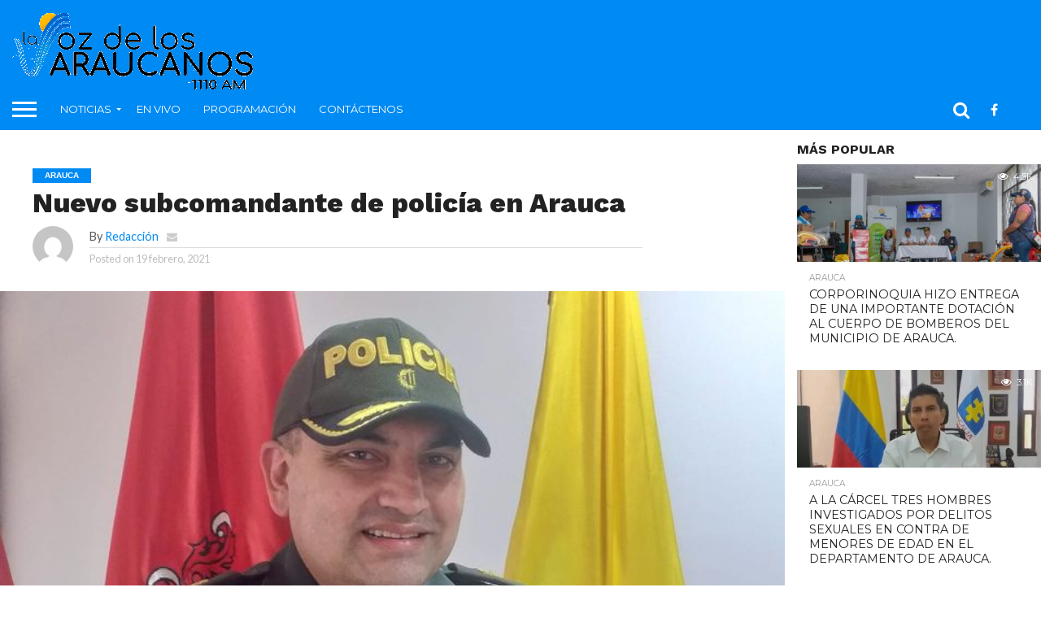

--- FILE ---
content_type: text/html; charset=UTF-8
request_url: https://lavozdelosaraucanos.com/2021/02/19/nuevo-subcomandante-de-policia-en-arauca/
body_size: 20029
content:
<!DOCTYPE html>
<html lang="es-CO">
<head>
<meta charset="UTF-8" >
<meta name="viewport" id="viewport" content="width=device-width, initial-scale=1.0, maximum-scale=1.0, minimum-scale=1.0, user-scalable=no" />


<link rel="alternate" type="application/rss+xml" title="RSS 2.0" href="https://lavozdelosaraucanos.com/feed/" />
<link rel="alternate" type="text/xml" title="RSS .92" href="https://lavozdelosaraucanos.com/feed/rss/" />
<link rel="alternate" type="application/atom+xml" title="Atom 0.3" href="https://lavozdelosaraucanos.com/feed/atom/" />
<link rel="pingback" href="https://lavozdelosaraucanos.com/xmlrpc.php" />

<meta property="og:image" content="https://lavozdelosaraucanos.com/wp-content/uploads/2021/02/149927445_10221504218529702_309496608925347629_o.jpg" />
<meta name="twitter:image" content="https://lavozdelosaraucanos.com/wp-content/uploads/2021/02/149927445_10221504218529702_309496608925347629_o.jpg" />

<meta property="og:type" content="article" />
<meta property="og:description" content="El Teniente Coronel Alexander González Moreno, es el nuevo Subcomandante del Departamento de Policía Arauca. El oficial hace pocos días asumió el cargo que venía desempeñando el hoy comandante del Departamento de Policía Arauca, coronel Fredy Ferney Pérez Pérez. En caso de ausencia de titular, el Teniente Coronel Alexander González Moreno se ocupará de la [&hellip;]" />
<meta name="twitter:card" content="summary">
<meta name="twitter:url" content="https://lavozdelosaraucanos.com/2021/02/19/nuevo-subcomandante-de-policia-en-arauca/">
<meta name="twitter:title" content="Nuevo subcomandante de policía en Arauca">
<meta name="twitter:description" content="El Teniente Coronel Alexander González Moreno, es el nuevo Subcomandante del Departamento de Policía Arauca. El oficial hace pocos días asumió el cargo que venía desempeñando el hoy comandante del Departamento de Policía Arauca, coronel Fredy Ferney Pérez Pérez. En caso de ausencia de titular, el Teniente Coronel Alexander González Moreno se ocupará de la [&hellip;]">


<title>Nuevo subcomandante de policía en Arauca &#8211; La Voz de los Araucanos</title>
<meta name='robots' content='max-image-preview:large' />
<link rel='dns-prefetch' href='//netdna.bootstrapcdn.com' />
<link rel='dns-prefetch' href='//fonts.googleapis.com' />
<link rel="alternate" type="application/rss+xml" title="La Voz de los Araucanos &raquo; Feed" href="https://lavozdelosaraucanos.com/feed/" />
<link rel="alternate" type="application/rss+xml" title="La Voz de los Araucanos &raquo; RSS de los comentarios" href="https://lavozdelosaraucanos.com/comments/feed/" />
<link rel="alternate" type="application/rss+xml" title="La Voz de los Araucanos &raquo; Nuevo subcomandante de policía en Arauca RSS de los comentarios" href="https://lavozdelosaraucanos.com/2021/02/19/nuevo-subcomandante-de-policia-en-arauca/feed/" />
<script type="text/javascript">
/* <![CDATA[ */
window._wpemojiSettings = {"baseUrl":"https:\/\/s.w.org\/images\/core\/emoji\/15.0.3\/72x72\/","ext":".png","svgUrl":"https:\/\/s.w.org\/images\/core\/emoji\/15.0.3\/svg\/","svgExt":".svg","source":{"concatemoji":"https:\/\/lavozdelosaraucanos.com\/wp-includes\/js\/wp-emoji-release.min.js?ver=6.6.4"}};
/*! This file is auto-generated */
!function(i,n){var o,s,e;function c(e){try{var t={supportTests:e,timestamp:(new Date).valueOf()};sessionStorage.setItem(o,JSON.stringify(t))}catch(e){}}function p(e,t,n){e.clearRect(0,0,e.canvas.width,e.canvas.height),e.fillText(t,0,0);var t=new Uint32Array(e.getImageData(0,0,e.canvas.width,e.canvas.height).data),r=(e.clearRect(0,0,e.canvas.width,e.canvas.height),e.fillText(n,0,0),new Uint32Array(e.getImageData(0,0,e.canvas.width,e.canvas.height).data));return t.every(function(e,t){return e===r[t]})}function u(e,t,n){switch(t){case"flag":return n(e,"\ud83c\udff3\ufe0f\u200d\u26a7\ufe0f","\ud83c\udff3\ufe0f\u200b\u26a7\ufe0f")?!1:!n(e,"\ud83c\uddfa\ud83c\uddf3","\ud83c\uddfa\u200b\ud83c\uddf3")&&!n(e,"\ud83c\udff4\udb40\udc67\udb40\udc62\udb40\udc65\udb40\udc6e\udb40\udc67\udb40\udc7f","\ud83c\udff4\u200b\udb40\udc67\u200b\udb40\udc62\u200b\udb40\udc65\u200b\udb40\udc6e\u200b\udb40\udc67\u200b\udb40\udc7f");case"emoji":return!n(e,"\ud83d\udc26\u200d\u2b1b","\ud83d\udc26\u200b\u2b1b")}return!1}function f(e,t,n){var r="undefined"!=typeof WorkerGlobalScope&&self instanceof WorkerGlobalScope?new OffscreenCanvas(300,150):i.createElement("canvas"),a=r.getContext("2d",{willReadFrequently:!0}),o=(a.textBaseline="top",a.font="600 32px Arial",{});return e.forEach(function(e){o[e]=t(a,e,n)}),o}function t(e){var t=i.createElement("script");t.src=e,t.defer=!0,i.head.appendChild(t)}"undefined"!=typeof Promise&&(o="wpEmojiSettingsSupports",s=["flag","emoji"],n.supports={everything:!0,everythingExceptFlag:!0},e=new Promise(function(e){i.addEventListener("DOMContentLoaded",e,{once:!0})}),new Promise(function(t){var n=function(){try{var e=JSON.parse(sessionStorage.getItem(o));if("object"==typeof e&&"number"==typeof e.timestamp&&(new Date).valueOf()<e.timestamp+604800&&"object"==typeof e.supportTests)return e.supportTests}catch(e){}return null}();if(!n){if("undefined"!=typeof Worker&&"undefined"!=typeof OffscreenCanvas&&"undefined"!=typeof URL&&URL.createObjectURL&&"undefined"!=typeof Blob)try{var e="postMessage("+f.toString()+"("+[JSON.stringify(s),u.toString(),p.toString()].join(",")+"));",r=new Blob([e],{type:"text/javascript"}),a=new Worker(URL.createObjectURL(r),{name:"wpTestEmojiSupports"});return void(a.onmessage=function(e){c(n=e.data),a.terminate(),t(n)})}catch(e){}c(n=f(s,u,p))}t(n)}).then(function(e){for(var t in e)n.supports[t]=e[t],n.supports.everything=n.supports.everything&&n.supports[t],"flag"!==t&&(n.supports.everythingExceptFlag=n.supports.everythingExceptFlag&&n.supports[t]);n.supports.everythingExceptFlag=n.supports.everythingExceptFlag&&!n.supports.flag,n.DOMReady=!1,n.readyCallback=function(){n.DOMReady=!0}}).then(function(){return e}).then(function(){var e;n.supports.everything||(n.readyCallback(),(e=n.source||{}).concatemoji?t(e.concatemoji):e.wpemoji&&e.twemoji&&(t(e.twemoji),t(e.wpemoji)))}))}((window,document),window._wpemojiSettings);
/* ]]> */
</script>
<style id='wp-emoji-styles-inline-css' type='text/css'>

	img.wp-smiley, img.emoji {
		display: inline !important;
		border: none !important;
		box-shadow: none !important;
		height: 1em !important;
		width: 1em !important;
		margin: 0 0.07em !important;
		vertical-align: -0.1em !important;
		background: none !important;
		padding: 0 !important;
	}
</style>
<link rel='stylesheet' id='wp-block-library-css' href='https://lavozdelosaraucanos.com/wp-includes/css/dist/block-library/style.min.css?ver=6.6.4' type='text/css' media='all' />
<style id='classic-theme-styles-inline-css' type='text/css'>
/*! This file is auto-generated */
.wp-block-button__link{color:#fff;background-color:#32373c;border-radius:9999px;box-shadow:none;text-decoration:none;padding:calc(.667em + 2px) calc(1.333em + 2px);font-size:1.125em}.wp-block-file__button{background:#32373c;color:#fff;text-decoration:none}
</style>
<style id='global-styles-inline-css' type='text/css'>
:root{--wp--preset--aspect-ratio--square: 1;--wp--preset--aspect-ratio--4-3: 4/3;--wp--preset--aspect-ratio--3-4: 3/4;--wp--preset--aspect-ratio--3-2: 3/2;--wp--preset--aspect-ratio--2-3: 2/3;--wp--preset--aspect-ratio--16-9: 16/9;--wp--preset--aspect-ratio--9-16: 9/16;--wp--preset--color--black: #000000;--wp--preset--color--cyan-bluish-gray: #abb8c3;--wp--preset--color--white: #ffffff;--wp--preset--color--pale-pink: #f78da7;--wp--preset--color--vivid-red: #cf2e2e;--wp--preset--color--luminous-vivid-orange: #ff6900;--wp--preset--color--luminous-vivid-amber: #fcb900;--wp--preset--color--light-green-cyan: #7bdcb5;--wp--preset--color--vivid-green-cyan: #00d084;--wp--preset--color--pale-cyan-blue: #8ed1fc;--wp--preset--color--vivid-cyan-blue: #0693e3;--wp--preset--color--vivid-purple: #9b51e0;--wp--preset--gradient--vivid-cyan-blue-to-vivid-purple: linear-gradient(135deg,rgba(6,147,227,1) 0%,rgb(155,81,224) 100%);--wp--preset--gradient--light-green-cyan-to-vivid-green-cyan: linear-gradient(135deg,rgb(122,220,180) 0%,rgb(0,208,130) 100%);--wp--preset--gradient--luminous-vivid-amber-to-luminous-vivid-orange: linear-gradient(135deg,rgba(252,185,0,1) 0%,rgba(255,105,0,1) 100%);--wp--preset--gradient--luminous-vivid-orange-to-vivid-red: linear-gradient(135deg,rgba(255,105,0,1) 0%,rgb(207,46,46) 100%);--wp--preset--gradient--very-light-gray-to-cyan-bluish-gray: linear-gradient(135deg,rgb(238,238,238) 0%,rgb(169,184,195) 100%);--wp--preset--gradient--cool-to-warm-spectrum: linear-gradient(135deg,rgb(74,234,220) 0%,rgb(151,120,209) 20%,rgb(207,42,186) 40%,rgb(238,44,130) 60%,rgb(251,105,98) 80%,rgb(254,248,76) 100%);--wp--preset--gradient--blush-light-purple: linear-gradient(135deg,rgb(255,206,236) 0%,rgb(152,150,240) 100%);--wp--preset--gradient--blush-bordeaux: linear-gradient(135deg,rgb(254,205,165) 0%,rgb(254,45,45) 50%,rgb(107,0,62) 100%);--wp--preset--gradient--luminous-dusk: linear-gradient(135deg,rgb(255,203,112) 0%,rgb(199,81,192) 50%,rgb(65,88,208) 100%);--wp--preset--gradient--pale-ocean: linear-gradient(135deg,rgb(255,245,203) 0%,rgb(182,227,212) 50%,rgb(51,167,181) 100%);--wp--preset--gradient--electric-grass: linear-gradient(135deg,rgb(202,248,128) 0%,rgb(113,206,126) 100%);--wp--preset--gradient--midnight: linear-gradient(135deg,rgb(2,3,129) 0%,rgb(40,116,252) 100%);--wp--preset--font-size--small: 13px;--wp--preset--font-size--medium: 20px;--wp--preset--font-size--large: 36px;--wp--preset--font-size--x-large: 42px;--wp--preset--spacing--20: 0.44rem;--wp--preset--spacing--30: 0.67rem;--wp--preset--spacing--40: 1rem;--wp--preset--spacing--50: 1.5rem;--wp--preset--spacing--60: 2.25rem;--wp--preset--spacing--70: 3.38rem;--wp--preset--spacing--80: 5.06rem;--wp--preset--shadow--natural: 6px 6px 9px rgba(0, 0, 0, 0.2);--wp--preset--shadow--deep: 12px 12px 50px rgba(0, 0, 0, 0.4);--wp--preset--shadow--sharp: 6px 6px 0px rgba(0, 0, 0, 0.2);--wp--preset--shadow--outlined: 6px 6px 0px -3px rgba(255, 255, 255, 1), 6px 6px rgba(0, 0, 0, 1);--wp--preset--shadow--crisp: 6px 6px 0px rgba(0, 0, 0, 1);}:where(.is-layout-flex){gap: 0.5em;}:where(.is-layout-grid){gap: 0.5em;}body .is-layout-flex{display: flex;}.is-layout-flex{flex-wrap: wrap;align-items: center;}.is-layout-flex > :is(*, div){margin: 0;}body .is-layout-grid{display: grid;}.is-layout-grid > :is(*, div){margin: 0;}:where(.wp-block-columns.is-layout-flex){gap: 2em;}:where(.wp-block-columns.is-layout-grid){gap: 2em;}:where(.wp-block-post-template.is-layout-flex){gap: 1.25em;}:where(.wp-block-post-template.is-layout-grid){gap: 1.25em;}.has-black-color{color: var(--wp--preset--color--black) !important;}.has-cyan-bluish-gray-color{color: var(--wp--preset--color--cyan-bluish-gray) !important;}.has-white-color{color: var(--wp--preset--color--white) !important;}.has-pale-pink-color{color: var(--wp--preset--color--pale-pink) !important;}.has-vivid-red-color{color: var(--wp--preset--color--vivid-red) !important;}.has-luminous-vivid-orange-color{color: var(--wp--preset--color--luminous-vivid-orange) !important;}.has-luminous-vivid-amber-color{color: var(--wp--preset--color--luminous-vivid-amber) !important;}.has-light-green-cyan-color{color: var(--wp--preset--color--light-green-cyan) !important;}.has-vivid-green-cyan-color{color: var(--wp--preset--color--vivid-green-cyan) !important;}.has-pale-cyan-blue-color{color: var(--wp--preset--color--pale-cyan-blue) !important;}.has-vivid-cyan-blue-color{color: var(--wp--preset--color--vivid-cyan-blue) !important;}.has-vivid-purple-color{color: var(--wp--preset--color--vivid-purple) !important;}.has-black-background-color{background-color: var(--wp--preset--color--black) !important;}.has-cyan-bluish-gray-background-color{background-color: var(--wp--preset--color--cyan-bluish-gray) !important;}.has-white-background-color{background-color: var(--wp--preset--color--white) !important;}.has-pale-pink-background-color{background-color: var(--wp--preset--color--pale-pink) !important;}.has-vivid-red-background-color{background-color: var(--wp--preset--color--vivid-red) !important;}.has-luminous-vivid-orange-background-color{background-color: var(--wp--preset--color--luminous-vivid-orange) !important;}.has-luminous-vivid-amber-background-color{background-color: var(--wp--preset--color--luminous-vivid-amber) !important;}.has-light-green-cyan-background-color{background-color: var(--wp--preset--color--light-green-cyan) !important;}.has-vivid-green-cyan-background-color{background-color: var(--wp--preset--color--vivid-green-cyan) !important;}.has-pale-cyan-blue-background-color{background-color: var(--wp--preset--color--pale-cyan-blue) !important;}.has-vivid-cyan-blue-background-color{background-color: var(--wp--preset--color--vivid-cyan-blue) !important;}.has-vivid-purple-background-color{background-color: var(--wp--preset--color--vivid-purple) !important;}.has-black-border-color{border-color: var(--wp--preset--color--black) !important;}.has-cyan-bluish-gray-border-color{border-color: var(--wp--preset--color--cyan-bluish-gray) !important;}.has-white-border-color{border-color: var(--wp--preset--color--white) !important;}.has-pale-pink-border-color{border-color: var(--wp--preset--color--pale-pink) !important;}.has-vivid-red-border-color{border-color: var(--wp--preset--color--vivid-red) !important;}.has-luminous-vivid-orange-border-color{border-color: var(--wp--preset--color--luminous-vivid-orange) !important;}.has-luminous-vivid-amber-border-color{border-color: var(--wp--preset--color--luminous-vivid-amber) !important;}.has-light-green-cyan-border-color{border-color: var(--wp--preset--color--light-green-cyan) !important;}.has-vivid-green-cyan-border-color{border-color: var(--wp--preset--color--vivid-green-cyan) !important;}.has-pale-cyan-blue-border-color{border-color: var(--wp--preset--color--pale-cyan-blue) !important;}.has-vivid-cyan-blue-border-color{border-color: var(--wp--preset--color--vivid-cyan-blue) !important;}.has-vivid-purple-border-color{border-color: var(--wp--preset--color--vivid-purple) !important;}.has-vivid-cyan-blue-to-vivid-purple-gradient-background{background: var(--wp--preset--gradient--vivid-cyan-blue-to-vivid-purple) !important;}.has-light-green-cyan-to-vivid-green-cyan-gradient-background{background: var(--wp--preset--gradient--light-green-cyan-to-vivid-green-cyan) !important;}.has-luminous-vivid-amber-to-luminous-vivid-orange-gradient-background{background: var(--wp--preset--gradient--luminous-vivid-amber-to-luminous-vivid-orange) !important;}.has-luminous-vivid-orange-to-vivid-red-gradient-background{background: var(--wp--preset--gradient--luminous-vivid-orange-to-vivid-red) !important;}.has-very-light-gray-to-cyan-bluish-gray-gradient-background{background: var(--wp--preset--gradient--very-light-gray-to-cyan-bluish-gray) !important;}.has-cool-to-warm-spectrum-gradient-background{background: var(--wp--preset--gradient--cool-to-warm-spectrum) !important;}.has-blush-light-purple-gradient-background{background: var(--wp--preset--gradient--blush-light-purple) !important;}.has-blush-bordeaux-gradient-background{background: var(--wp--preset--gradient--blush-bordeaux) !important;}.has-luminous-dusk-gradient-background{background: var(--wp--preset--gradient--luminous-dusk) !important;}.has-pale-ocean-gradient-background{background: var(--wp--preset--gradient--pale-ocean) !important;}.has-electric-grass-gradient-background{background: var(--wp--preset--gradient--electric-grass) !important;}.has-midnight-gradient-background{background: var(--wp--preset--gradient--midnight) !important;}.has-small-font-size{font-size: var(--wp--preset--font-size--small) !important;}.has-medium-font-size{font-size: var(--wp--preset--font-size--medium) !important;}.has-large-font-size{font-size: var(--wp--preset--font-size--large) !important;}.has-x-large-font-size{font-size: var(--wp--preset--font-size--x-large) !important;}
:where(.wp-block-post-template.is-layout-flex){gap: 1.25em;}:where(.wp-block-post-template.is-layout-grid){gap: 1.25em;}
:where(.wp-block-columns.is-layout-flex){gap: 2em;}:where(.wp-block-columns.is-layout-grid){gap: 2em;}
:root :where(.wp-block-pullquote){font-size: 1.5em;line-height: 1.6;}
</style>
<link rel='stylesheet' id='contact-form-7-css' href='https://lavozdelosaraucanos.com/wp-content/plugins/contact-form-7/includes/css/styles.css?ver=5.9.8' type='text/css' media='all' />
<link rel='stylesheet' id='mvp-score-style-css' href='https://lavozdelosaraucanos.com/wp-content/plugins/mvp-scoreboard/css/score-style.css?ver=6.6.4' type='text/css' media='all' />
<link rel='stylesheet' id='mvp-reset-css' href='https://lavozdelosaraucanos.com/wp-content/themes/flex-mag/flex-mag/css/reset.css?ver=6.6.4' type='text/css' media='all' />
<link rel='stylesheet' id='mvp-fontawesome-css' href='//netdna.bootstrapcdn.com/font-awesome/4.7.0/css/font-awesome.css?ver=6.6.4' type='text/css' media='all' />
<link rel='stylesheet' id='mvp-style-css' href='https://lavozdelosaraucanos.com/wp-content/themes/flex-mag/flex-mag/style.css?ver=6.6.4' type='text/css' media='all' />
<!--[if lt IE 10]>
<link rel='stylesheet' id='mvp-iecss-css' href='https://lavozdelosaraucanos.com/wp-content/themes/flex-mag/flex-mag/css/iecss.css?ver=6.6.4' type='text/css' media='all' />
<![endif]-->
<link crossorigin="anonymous" rel='stylesheet' id='mvp-fonts-css' href='//fonts.googleapis.com/css?family=Oswald%3A400%2C700%7CLato%3A400%2C700%7CWork+Sans%3A900%7CMontserrat%3A400%2C700%7COpen+Sans%3A800%7CPlayfair+Display%3A400%2C700%2C900%7CQuicksand%7CRaleway%3A200%2C400%2C700%7CRoboto+Slab%3A400%2C700%7CWork+Sans%3A100%2C200%2C300%2C400%2C500%2C600%2C700%2C800%2C900%7CMontserrat%3A100%2C200%2C300%2C400%2C500%2C600%2C700%2C800%2C900%7CWork+Sans%3A100%2C200%2C300%2C400%2C500%2C600%2C700%2C800%2C900%7CLato%3A100%2C200%2C300%2C400%2C500%2C600%2C700%2C800%2C900%7CMontserrat%3A100%2C200%2C300%2C400%2C500%2C600%2C700%2C800%2C900%26subset%3Dlatin%2Clatin-ext%2Ccyrillic%2Ccyrillic-ext%2Cgreek-ext%2Cgreek%2Cvietnamese' type='text/css' media='all' />
<link rel='stylesheet' id='mvp-media-queries-css' href='https://lavozdelosaraucanos.com/wp-content/themes/flex-mag/flex-mag/css/media-queries.css?ver=6.6.4' type='text/css' media='all' />
<script type="text/javascript" src="https://lavozdelosaraucanos.com/wp-includes/js/jquery/jquery.min.js?ver=3.7.1" id="jquery-core-js"></script>
<script type="text/javascript" src="https://lavozdelosaraucanos.com/wp-includes/js/jquery/jquery-migrate.min.js?ver=3.4.1" id="jquery-migrate-js"></script>
<link rel="https://api.w.org/" href="https://lavozdelosaraucanos.com/wp-json/" /><link rel="alternate" title="JSON" type="application/json" href="https://lavozdelosaraucanos.com/wp-json/wp/v2/posts/1804" /><link rel="EditURI" type="application/rsd+xml" title="RSD" href="https://lavozdelosaraucanos.com/xmlrpc.php?rsd" />
<meta name="generator" content="WordPress 6.6.4" />
<link rel="canonical" href="https://lavozdelosaraucanos.com/2021/02/19/nuevo-subcomandante-de-policia-en-arauca/" />
<link rel='shortlink' href='https://lavozdelosaraucanos.com/?p=1804' />
<link rel="alternate" title="oEmbed (JSON)" type="application/json+oembed" href="https://lavozdelosaraucanos.com/wp-json/oembed/1.0/embed?url=https%3A%2F%2Flavozdelosaraucanos.com%2F2021%2F02%2F19%2Fnuevo-subcomandante-de-policia-en-arauca%2F" />
<link rel="alternate" title="oEmbed (XML)" type="text/xml+oembed" href="https://lavozdelosaraucanos.com/wp-json/oembed/1.0/embed?url=https%3A%2F%2Flavozdelosaraucanos.com%2F2021%2F02%2F19%2Fnuevo-subcomandante-de-policia-en-arauca%2F&#038;format=xml" />

<style type='text/css'>

#wallpaper {
	background: url() no-repeat 50% 0;
	}
body,
.blog-widget-text p,
.feat-widget-text p,
.post-info-right,
span.post-excerpt,
span.feat-caption,
span.soc-count-text,
#content-main p,
#commentspopup .comments-pop,
.archive-list-text p,
.author-box-bot p,
#post-404 p,
.foot-widget,
#home-feat-text p,
.feat-top2-left-text p,
.feat-wide1-text p,
.feat-wide4-text p,
#content-main table,
.foot-copy p,
.video-main-text p {
	font-family: 'Lato', sans-serif;
	}

a,
a:visited,
.post-info-name a {
	color: #008af4;
	}

a:hover {
	color: #999999;
	}

.fly-but-wrap,
span.feat-cat,
span.post-head-cat,
.prev-next-text a,
.prev-next-text a:visited,
.prev-next-text a:hover {
	background: #008af4;
	}

.fly-but-wrap {
	background: #008af4;
	}

.fly-but-wrap span {
	background: #ffffff;
	}

.woocommerce .star-rating span:before {
	color: #008af4;
	}

.woocommerce .widget_price_filter .ui-slider .ui-slider-range,
.woocommerce .widget_price_filter .ui-slider .ui-slider-handle {
	background-color: #008af4;
	}

.woocommerce span.onsale,
.woocommerce #respond input#submit.alt,
.woocommerce a.button.alt,
.woocommerce button.button.alt,
.woocommerce input.button.alt,
.woocommerce #respond input#submit.alt:hover,
.woocommerce a.button.alt:hover,
.woocommerce button.button.alt:hover,
.woocommerce input.button.alt:hover {
	background-color: #008af4;
	}

span.post-header {
	border-top: 4px solid #008af4;
	}

#main-nav-wrap,
nav.main-menu-wrap,
.nav-logo,
.nav-right-wrap,
.nav-menu-out,
.nav-logo-out,
#head-main-top {
	-webkit-backface-visibility: hidden;
	background: #008af4;
	}

nav.main-menu-wrap ul li a,
.nav-menu-out:hover ul li:hover a,
.nav-menu-out:hover span.nav-search-but:hover i,
.nav-menu-out:hover span.nav-soc-but:hover i,
span.nav-search-but i,
span.nav-soc-but i {
	color: #ffffff;
	}

.nav-menu-out:hover li.menu-item-has-children:hover a:after,
nav.main-menu-wrap ul li.menu-item-has-children a:after {
	border-color: #ffffff transparent transparent transparent;
	}

.nav-menu-out:hover ul li a,
.nav-menu-out:hover span.nav-search-but i,
.nav-menu-out:hover span.nav-soc-but i {
	color: #69caf8;
	}

.nav-menu-out:hover li.menu-item-has-children a:after {
	border-color: #69caf8 transparent transparent transparent;
	}

.nav-menu-out:hover ul li ul.mega-list li a,
.side-list-text p,
.row-widget-text p,
.blog-widget-text h2,
.feat-widget-text h2,
.archive-list-text h2,
h2.author-list-head a,
.mvp-related-text a {
	color: #222222;
	}

ul.mega-list li:hover a,
ul.side-list li:hover .side-list-text p,
ul.row-widget-list li:hover .row-widget-text p,
ul.blog-widget-list li:hover .blog-widget-text h2,
.feat-widget-wrap:hover .feat-widget-text h2,
ul.archive-list li:hover .archive-list-text h2,
ul.archive-col-list li:hover .archive-list-text h2,
h2.author-list-head a:hover,
.mvp-related-posts ul li:hover .mvp-related-text a {
	color: #999999 !important;
	}

span.more-posts-text,
a.inf-more-but,
#comments-button a,
#comments-button span.comment-but-text {
	border: 1px solid #008af4;
	}

span.more-posts-text,
a.inf-more-but,
#comments-button a,
#comments-button span.comment-but-text {
	color: #008af4 !important;
	}

#comments-button a:hover,
#comments-button span.comment-but-text:hover,
a.inf-more-but:hover,
span.more-posts-text:hover {
	background: #008af4;
	}

nav.main-menu-wrap ul li a,
ul.col-tabs li a,
nav.fly-nav-menu ul li a,
.foot-menu .menu li a {
	font-family: 'Montserrat', sans-serif;
	}

.feat-top2-right-text h2,
.side-list-text p,
.side-full-text p,
.row-widget-text p,
.feat-widget-text h2,
.blog-widget-text h2,
.prev-next-text a,
.prev-next-text a:visited,
.prev-next-text a:hover,
span.post-header,
.archive-list-text h2,
#woo-content h1.page-title,
.woocommerce div.product .product_title,
.woocommerce ul.products li.product h3,
.video-main-text h2,
.mvp-related-text a {
	font-family: 'Montserrat', sans-serif;
	}

.feat-wide-sub-text h2,
#home-feat-text h2,
.feat-top2-left-text h2,
.feat-wide1-text h2,
.feat-wide4-text h2,
.feat-wide5-text h2,
h1.post-title,
#content-main h1.post-title,
#post-404 h1,
h1.post-title-wide,
#content-main blockquote p,
#commentspopup #content-main h1 {
	font-family: 'Work Sans', sans-serif;
	}

h3.home-feat-title,
h3.side-list-title,
#infscr-loading,
.score-nav-menu select,
h1.cat-head,
h1.arch-head,
h2.author-list-head,
h3.foot-head,
.woocommerce ul.product_list_widget span.product-title,
.woocommerce ul.product_list_widget li a,
.woocommerce #reviews #comments ol.commentlist li .comment-text p.meta,
.woocommerce .related h2,
.woocommerce div.product .woocommerce-tabs .panel h2,
.woocommerce div.product .product_title,
#content-main h1,
#content-main h2,
#content-main h3,
#content-main h4,
#content-main h5,
#content-main h6 {
	font-family: 'Work Sans', sans-serif;
	}

</style>
	
<style type="text/css">


.post-cont-out,
.post-cont-in {
	margin-right: 0;
	}

.nav-links {
	display: none;
	}







.nav-left-wrap {
	width: 60px;
	}
.nav-logo-out {
	margin-left: -60px;
	}
.nav-logo-in {
	margin-left: 60px;
	}
.nav-logo-show {
	padding-right: 20px;
	width: 200px;
	height: 50px;
	}
.nav-logo-show img {
	width: auto;
	}
.nav-left-width {
	width: 280px !important;
	}
.nav-logo-out-fade {
	margin-left: -280px;
	}
.nav-logo-in-fade {
	margin-left: 280px;
	}
	

</style>

<link rel="pingback" href="https://lavozdelosaraucanos.com/xmlrpc.php"><link rel="amphtml" href="https://lavozdelosaraucanos.com/2021/02/19/nuevo-subcomandante-de-policia-en-arauca/amp/"><link rel="icon" href="https://lavozdelosaraucanos.com/wp-content/uploads/2020/08/cropped-favicon-lvdla-1-32x32.png" sizes="32x32" />
<link rel="icon" href="https://lavozdelosaraucanos.com/wp-content/uploads/2020/08/cropped-favicon-lvdla-1-192x192.png" sizes="192x192" />
<link rel="apple-touch-icon" href="https://lavozdelosaraucanos.com/wp-content/uploads/2020/08/cropped-favicon-lvdla-1-180x180.png" />
<meta name="msapplication-TileImage" content="https://lavozdelosaraucanos.com/wp-content/uploads/2020/08/cropped-favicon-lvdla-1-270x270.png" />

</head>

<body class="post-template-default single single-post postid-1804 single-format-standard wp-embed-responsive">
	<div id="site" class="left relative">
		<div id="site-wrap" class="left relative">
						<div id="fly-wrap">
	<div class="fly-wrap-out">
		<div class="fly-side-wrap">
			<ul class="fly-bottom-soc left relative">
									<li class="fb-soc">
						<a href="https://www.facebook.com/lavozdelrioarauca.co" target="_blank">
						<i class="fa fa-facebook-square fa-2"></i>
						</a>
					</li>
																																					<li class="rss-soc">
						<a href="https://lavozdelosaraucanos.com/feed/rss/" target="_blank">
						<i class="fa fa-rss fa-2"></i>
						</a>
					</li>
							</ul>
		</div><!--fly-side-wrap-->
		<div class="fly-wrap-in">
			<div id="fly-menu-wrap">
				<nav class="fly-nav-menu left relative">
					<div class="menu-menu-principal-arriba-container"><ul id="menu-menu-principal-arriba" class="menu"><li id="menu-item-11" class="menu-item menu-item-type-taxonomy menu-item-object-category current-post-ancestor current-menu-parent current-post-parent menu-item-has-children menu-item-11"><a href="https://lavozdelosaraucanos.com/category/noticias/">Noticias</a>
<ul class="sub-menu">
	<li id="menu-item-12" class="menu-item menu-item-type-taxonomy menu-item-object-category current-post-ancestor current-menu-parent current-post-parent menu-item-12"><a href="https://lavozdelosaraucanos.com/category/noticias/noticias-arauca/">Arauca</a></li>
	<li id="menu-item-13" class="menu-item menu-item-type-taxonomy menu-item-object-category current-post-ancestor current-menu-parent current-post-parent menu-item-13"><a href="https://lavozdelosaraucanos.com/category/noticias/noticias-arauquita/">Arauquita</a></li>
	<li id="menu-item-14" class="menu-item menu-item-type-taxonomy menu-item-object-category current-post-ancestor current-menu-parent current-post-parent menu-item-14"><a href="https://lavozdelosaraucanos.com/category/noticias/noticias-cravo-norte/">Cravo Norte</a></li>
	<li id="menu-item-15" class="menu-item menu-item-type-taxonomy menu-item-object-category current-post-ancestor current-menu-parent current-post-parent menu-item-15"><a href="https://lavozdelosaraucanos.com/category/noticias/noticias-fortul/">Fortul</a></li>
	<li id="menu-item-16" class="menu-item menu-item-type-taxonomy menu-item-object-category current-post-ancestor current-menu-parent current-post-parent menu-item-16"><a href="https://lavozdelosaraucanos.com/category/noticias/noticias-puerto-rondon/">Puerto Rondón</a></li>
	<li id="menu-item-17" class="menu-item menu-item-type-taxonomy menu-item-object-category current-post-ancestor current-menu-parent current-post-parent menu-item-17"><a href="https://lavozdelosaraucanos.com/category/noticias/noticias-saravena/">Saravena</a></li>
	<li id="menu-item-18" class="menu-item menu-item-type-taxonomy menu-item-object-category current-post-ancestor current-menu-parent current-post-parent menu-item-18"><a href="https://lavozdelosaraucanos.com/category/noticias/noticias-tame/">Tame</a></li>
	<li id="menu-item-1437" class="menu-item menu-item-type-custom menu-item-object-custom menu-item-1437"><a href="https://lavozdelosaraucanos.com/tag/seguridad/">Seguridad</a></li>
</ul>
</li>
<li id="menu-item-647" class="menu-item menu-item-type-custom menu-item-object-custom menu-item-647"><a href="https://lavozdelosaraucanos.com/envivo/">EN VIVO</a></li>
<li id="menu-item-20" class="menu-item menu-item-type-custom menu-item-object-custom menu-item-20"><a href="https://lavozdelosaraucanos.com/programacion/">Programación</a></li>
<li id="menu-item-19" class="menu-item menu-item-type-custom menu-item-object-custom menu-item-19"><a href="https://lavozdelosaraucanos.com/contactenos/">Contáctenos</a></li>
</ul></div>				</nav>
			</div><!--fly-menu-wrap-->
		</div><!--fly-wrap-in-->
	</div><!--fly-wrap-out-->
</div><!--fly-wrap-->			<div id="head-main-wrap" class="left relative">
				<div id="head-main-top" class="left relative">
																											<div class="leader-wrap-out">
							<div class="leader-wrap-in">
								<div id="logo-leader-wrap" class="left relative">
									<div class="logo-leader-out">
										<div class="logo-left-wrap left relative">
																							<a itemprop="url" href="https://lavozdelosaraucanos.com/"><img itemprop="logo" src="https://lavozdelosaraucanos.com/wp-content/uploads/2020/08/lavozdelosaraucanos-hz-1.png" alt="La Voz de los Araucanos" data-rjs="2" /></a>
																																		<h2 class="mvp-logo-title">La Voz de los Araucanos</h2>
																					</div><!--logo-left-wrap-->
										<div class="logo-leader-in">
											<div class="leader-right-wrap left relative">
																							</div><!--leader-right-wrap-->
										</div><!--logo-leader-in-->
									</div><!--logo-leader-out-->
								</div><!--logo-leader-wrap-->
							</div><!--leader-wrap-in-->
						</div><!--lead-wrap-out-->
														</div><!--head-main-top-->
				<div id="main-nav-wrap">
					<div class="nav-out">
						<div class="nav-in">
							<div id="main-nav-cont" class="left" itemscope itemtype="http://schema.org/Organization">
								<div class="nav-logo-out">
									<div class="nav-left-wrap left relative">
										<div class="fly-but-wrap left relative">
											<span></span>
											<span></span>
											<span></span>
											<span></span>
										</div><!--fly-but-wrap-->
																					<div class="nav-logo-fade left">
																									<a href="https://lavozdelosaraucanos.com/"><img src="https://lavozdelosaraucanos.com/wp-content/uploads/2020/08/lavozdelosaraucanos-hz-1.png" alt="La Voz de los Araucanos" data-rjs="2" /></a>
																							</div><!--nav-logo-fade-->
																			</div><!--nav-left-wrap-->
									<div class="nav-logo-in">
										<div class="nav-menu-out">
											<div class="nav-menu-in">
												<nav class="main-menu-wrap left">
													<div class="menu-menu-principal-arriba-container"><ul id="menu-menu-principal-arriba-1" class="menu"><li class="menu-item menu-item-type-taxonomy menu-item-object-category current-post-ancestor current-menu-parent current-post-parent menu-item-has-children menu-item-11"><a href="https://lavozdelosaraucanos.com/category/noticias/">Noticias</a>
<ul class="sub-menu">
	<li class="menu-item menu-item-type-taxonomy menu-item-object-category current-post-ancestor current-menu-parent current-post-parent menu-item-12"><a href="https://lavozdelosaraucanos.com/category/noticias/noticias-arauca/">Arauca</a></li>
	<li class="menu-item menu-item-type-taxonomy menu-item-object-category current-post-ancestor current-menu-parent current-post-parent menu-item-13"><a href="https://lavozdelosaraucanos.com/category/noticias/noticias-arauquita/">Arauquita</a></li>
	<li class="menu-item menu-item-type-taxonomy menu-item-object-category current-post-ancestor current-menu-parent current-post-parent menu-item-14"><a href="https://lavozdelosaraucanos.com/category/noticias/noticias-cravo-norte/">Cravo Norte</a></li>
	<li class="menu-item menu-item-type-taxonomy menu-item-object-category current-post-ancestor current-menu-parent current-post-parent menu-item-15"><a href="https://lavozdelosaraucanos.com/category/noticias/noticias-fortul/">Fortul</a></li>
	<li class="menu-item menu-item-type-taxonomy menu-item-object-category current-post-ancestor current-menu-parent current-post-parent menu-item-16"><a href="https://lavozdelosaraucanos.com/category/noticias/noticias-puerto-rondon/">Puerto Rondón</a></li>
	<li class="menu-item menu-item-type-taxonomy menu-item-object-category current-post-ancestor current-menu-parent current-post-parent menu-item-17"><a href="https://lavozdelosaraucanos.com/category/noticias/noticias-saravena/">Saravena</a></li>
	<li class="menu-item menu-item-type-taxonomy menu-item-object-category current-post-ancestor current-menu-parent current-post-parent menu-item-18"><a href="https://lavozdelosaraucanos.com/category/noticias/noticias-tame/">Tame</a></li>
	<li class="menu-item menu-item-type-custom menu-item-object-custom menu-item-1437"><a href="https://lavozdelosaraucanos.com/tag/seguridad/">Seguridad</a></li>
</ul>
</li>
<li class="menu-item menu-item-type-custom menu-item-object-custom menu-item-647"><a href="https://lavozdelosaraucanos.com/envivo/">EN VIVO</a></li>
<li class="menu-item menu-item-type-custom menu-item-object-custom menu-item-20"><a href="https://lavozdelosaraucanos.com/programacion/">Programación</a></li>
<li class="menu-item menu-item-type-custom menu-item-object-custom menu-item-19"><a href="https://lavozdelosaraucanos.com/contactenos/">Contáctenos</a></li>
</ul></div>												</nav>
											</div><!--nav-menu-in-->
											<div class="nav-right-wrap relative">
												<div class="nav-search-wrap left relative">
													<span class="nav-search-but left"><i class="fa fa-search fa-2"></i></span>
													<div class="search-fly-wrap">
														<form method="get" id="searchform" action="https://lavozdelosaraucanos.com/">
	<input type="text" name="s" id="s" value="Type search term and press enter" onfocus='if (this.value == "Type search term and press enter") { this.value = ""; }' onblur='if (this.value == "") { this.value = "Type search term and press enter"; }' />
	<input type="hidden" id="searchsubmit" value="Search" />
</form>													</div><!--search-fly-wrap-->
												</div><!--nav-search-wrap-->
																									<a href="https://www.facebook.com/lavozdelrioarauca.co" target="_blank">
													<span class="nav-soc-but"><i class="fa fa-facebook fa-2"></i></span>
													</a>
																																			</div><!--nav-right-wrap-->
										</div><!--nav-menu-out-->
									</div><!--nav-logo-in-->
								</div><!--nav-logo-out-->
							</div><!--main-nav-cont-->
						</div><!--nav-in-->
					</div><!--nav-out-->
				</div><!--main-nav-wrap-->
			</div><!--head-main-wrap-->
										<div id="body-main-wrap" class="left relative" itemscope itemtype="http://schema.org/NewsArticle">
					<meta itemscope itemprop="mainEntityOfPage"  itemType="https://schema.org/WebPage" itemid="https://lavozdelosaraucanos.com/2021/02/19/nuevo-subcomandante-de-policia-en-arauca/"/>
																																			<div class="body-main-out relative">
					<div class="body-main-in">
						<div id="body-main-cont" class="left relative">
																		<div id="post-main-wrap" class="left relative">
	<div class="post-wrap-out1">
		<div class="post-wrap-in1">
			<div id="post-left-col" class="relative">
									<article id="post-area" class="post-1804 post type-post status-publish format-standard has-post-thumbnail hentry category-noticias-arauca category-noticias-arauquita category-noticias-cravo-norte category-noticias-fortul category-noticias category-noticias-puerto-rondon category-noticias-saravena category-noticias-tame tag-seguridad">
													<header id="post-header">
																	<a class="post-cat-link" href="https://lavozdelosaraucanos.com/category/noticias/noticias-arauca/"><span class="post-head-cat">Arauca</span></a>
																<h1 class="post-title entry-title left" itemprop="headline">Nuevo subcomandante de policía en Arauca</h1>
																	<div id="post-info-wrap" class="left relative">
										<div class="post-info-out">
											<div class="post-info-img left relative">
												<img alt='' src='https://secure.gravatar.com/avatar/81fe88246b7a317c14841871cb0c95f7?s=50&#038;d=mm&#038;r=g' srcset='https://secure.gravatar.com/avatar/81fe88246b7a317c14841871cb0c95f7?s=100&#038;d=mm&#038;r=g 2x' class='avatar avatar-50 photo' height='50' width='50' decoding='async'/>											</div><!--post-info-img-->
											<div class="post-info-in">
												<div class="post-info-right left relative">
													<div class="post-info-name left relative" itemprop="author" itemscope itemtype="https://schema.org/Person">
														<span class="post-info-text">By</span> <span class="author-name vcard fn author" itemprop="name"><a href="https://lavozdelosaraucanos.com/author/redaccion/" title="Entradas de Redacción" rel="author">Redacción</a></span>  <span class="author-email"><a href="/cdn-cgi/l/email-protection#f48691909597979d9b9ab49895829b8e9091989b879586958197959a9b87da979b99"><i class="fa fa-envelope fa-2"></i></a></span>													</div><!--post-info-name-->
													<div class="post-info-date left relative">
														<span class="post-info-text">Posted on</span> <span class="post-date updated"><time class="post-date updated" itemprop="datePublished" datetime="2021-02-19">19 febrero, 2021</time></span>
														<meta itemprop="dateModified" content="2021-02-19"/>
													</div><!--post-info-date-->
												</div><!--post-info-right-->
											</div><!--post-info-in-->
										</div><!--post-info-out-->
									</div><!--post-info-wrap-->
															</header><!--post-header-->
																																																									<div id="post-feat-img" class="left relative" itemprop="image" itemscope itemtype="https://schema.org/ImageObject">
												<img width="720" height="540" src="https://lavozdelosaraucanos.com/wp-content/uploads/2021/02/149927445_10221504218529702_309496608925347629_o.jpg" class="attachment- size- wp-post-image" alt="" decoding="async" fetchpriority="high" srcset="https://lavozdelosaraucanos.com/wp-content/uploads/2021/02/149927445_10221504218529702_309496608925347629_o.jpg 720w, https://lavozdelosaraucanos.com/wp-content/uploads/2021/02/149927445_10221504218529702_309496608925347629_o-20x15.jpg 20w, https://lavozdelosaraucanos.com/wp-content/uploads/2021/02/149927445_10221504218529702_309496608925347629_o-385x289.jpg 385w" sizes="(max-width: 720px) 100vw, 720px" />																								<meta itemprop="url" content="https://lavozdelosaraucanos.com/wp-content/uploads/2021/02/149927445_10221504218529702_309496608925347629_o.jpg">
												<meta itemprop="width" content="720">
												<meta itemprop="height" content="540">
												<div class="post-feat-text">
																																						</div><!--post-feat-text-->
											</div><!--post-feat-img-->
																																														<div id="content-area" itemprop="articleBody" class="post-1804 post type-post status-publish format-standard has-post-thumbnail hentry category-noticias-arauca category-noticias-arauquita category-noticias-cravo-norte category-noticias-fortul category-noticias category-noticias-puerto-rondon category-noticias-saravena category-noticias-tame tag-seguridad">
							<div class="post-cont-out">
								<div class="post-cont-in">
									<div id="content-main" class="left relative">

																															
																											<section class="social-sharing-top">
												<a href="#" onclick="window.open('http://www.facebook.com/sharer.php?u=https://lavozdelosaraucanos.com/2021/02/19/nuevo-subcomandante-de-policia-en-arauca/&amp;t=Nuevo subcomandante de policía en Arauca', 'facebookShare', 'width=626,height=436'); return false;" title="Share on Facebook"><div class="facebook-share"><span class="fb-but1"><i class="fa fa-facebook fa-2"></i></span><span class="social-text">Share</span></div></a>
												<a href="#" onclick="window.open('http://twitter.com/share?text=Nuevo subcomandante de policía en Arauca -&amp;url=https://lavozdelosaraucanos.com/2021/02/19/nuevo-subcomandante-de-policia-en-arauca/', 'twitterShare', 'width=626,height=436'); return false;" title="Tweet This Post"><div class="twitter-share"><span class="twitter-but1"><i class="fa fa-twitter fa-2"></i></span><span class="social-text">Tweet</span></div></a>
												<a href="whatsapp://send?text=Nuevo subcomandante de policía en Arauca https://lavozdelosaraucanos.com/2021/02/19/nuevo-subcomandante-de-policia-en-arauca/"><div class="whatsapp-share"><span class="whatsapp-but1"><i class="fa fa-whatsapp fa-2"></i></span><span class="social-text">Share</span></div></a>
												<a href="#" onclick="window.open('http://pinterest.com/pin/create/button/?url=https://lavozdelosaraucanos.com/2021/02/19/nuevo-subcomandante-de-policia-en-arauca/&amp;media=https://lavozdelosaraucanos.com/wp-content/uploads/2021/02/149927445_10221504218529702_309496608925347629_o.jpg&amp;description=Nuevo subcomandante de policía en Arauca', 'pinterestShare', 'width=750,height=350'); return false;" title="Pin This Post"><div class="pinterest-share"><span class="pinterest-but1"><i class="fa fa-pinterest-p fa-2"></i></span><span class="social-text">Share</span></div></a>
												<a href="/cdn-cgi/l/email-protection#[base64]"><div class="email-share"><span class="email-but"><i class="fa fa-envelope fa-2"></i></span><span class="social-text">Email</span></div></a>
																																																					<a href="https://lavozdelosaraucanos.com/2021/02/19/nuevo-subcomandante-de-policia-en-arauca/#respond"><div class="social-comments comment-click-1804"><i class="fa fa-commenting fa-2"></i><span class="social-text-com">Comments</span></div></a>
																																				</section><!--social-sharing-top-->
																														
<p>El Teniente Coronel Alexander González Moreno, es el nuevo Subcomandante del Departamento de Policía Arauca.<br><br>El oficial hace pocos días asumió el cargo que venía desempeñando el hoy comandante del Departamento de Policía Arauca, coronel Fredy Ferney Pérez Pérez.<br><br>En caso de ausencia de titular, el Teniente Coronel Alexander González Moreno se ocupará de la institución en los siete municipios del departamento y Cubará en Boyacá donde se tiene jurisdicción.<br><br></p>
																														<div class="mvp-org-wrap" itemprop="publisher" itemscope itemtype="https://schema.org/Organization">
											<div class="mvp-org-logo" itemprop="logo" itemscope itemtype="https://schema.org/ImageObject">
																									<img src="https://lavozdelosaraucanos.com/wp-content/uploads/2020/08/lavozdelosaraucanos-hz-1.png"/>
													<meta itemprop="url" content="https://lavozdelosaraucanos.com/wp-content/uploads/2020/08/lavozdelosaraucanos-hz-1.png">
																							</div><!--mvp-org-logo-->
											<meta itemprop="name" content="La Voz de los Araucanos">
										</div><!--mvp-org-wrap-->
										<div class="posts-nav-link">
																					</div><!--posts-nav-link-->
																					<div class="post-tags">
												<span class="post-tags-header">Related Items:</span><span itemprop="keywords"><a href="https://lavozdelosaraucanos.com/tag/seguridad/" rel="tag">seguridad</a></span>
											</div><!--post-tags-->
																															<div class="social-sharing-bot">
												<a href="#" onclick="window.open('http://www.facebook.com/sharer.php?u=https://lavozdelosaraucanos.com/2021/02/19/nuevo-subcomandante-de-policia-en-arauca/&amp;t=Nuevo subcomandante de policía en Arauca', 'facebookShare', 'width=626,height=436'); return false;" title="Share on Facebook"><div class="facebook-share"><span class="fb-but1"><i class="fa fa-facebook fa-2"></i></span><span class="social-text">Share</span></div></a>
												<a href="#" onclick="window.open('http://twitter.com/share?text=Nuevo subcomandante de policía en Arauca -&amp;url=https://lavozdelosaraucanos.com/2021/02/19/nuevo-subcomandante-de-policia-en-arauca/', 'twitterShare', 'width=626,height=436'); return false;" title="Tweet This Post"><div class="twitter-share"><span class="twitter-but1"><i class="fa fa-twitter fa-2"></i></span><span class="social-text">Tweet</span></div></a>
												<a href="whatsapp://send?text=Nuevo subcomandante de policía en Arauca https://lavozdelosaraucanos.com/2021/02/19/nuevo-subcomandante-de-policia-en-arauca/"><div class="whatsapp-share"><span class="whatsapp-but1"><i class="fa fa-whatsapp fa-2"></i></span><span class="social-text">Share</span></div></a>
												<a href="#" onclick="window.open('http://pinterest.com/pin/create/button/?url=https://lavozdelosaraucanos.com/2021/02/19/nuevo-subcomandante-de-policia-en-arauca/&amp;media=https://lavozdelosaraucanos.com/wp-content/uploads/2021/02/149927445_10221504218529702_309496608925347629_o.jpg&amp;description=Nuevo subcomandante de policía en Arauca', 'pinterestShare', 'width=750,height=350'); return false;" title="Pin This Post"><div class="pinterest-share"><span class="pinterest-but1"><i class="fa fa-pinterest-p fa-2"></i></span><span class="social-text">Share</span></div></a>
												<a href="/cdn-cgi/l/email-protection#[base64]"><div class="email-share"><span class="email-but"><i class="fa fa-envelope fa-2"></i></span><span class="social-text">Email</span></div></a>
											</div><!--social-sharing-bot-->
																															            <div class="mvp-related-posts left relative">
		<h4 class="post-header"><span class="post-header">Recommended for you</span></h4>
			<ul>
            		            			<li>
                		<div class="mvp-related-img left relative">
										<a href="https://lavozdelosaraucanos.com/2021/05/31/ilesos-de-atentado-trabajadores-petroleros-en-cano-limon/" rel="bookmark" title="Ilesos de atentado trabajadores petroleros en caño limón">
						<img width="300" height="165" src="https://lavozdelosaraucanos.com/wp-content/uploads/2021/05/193703207_10222138132297150_9052252253823359583_n.jpg" class="reg-img wp-post-image" alt="" decoding="async" srcset="https://lavozdelosaraucanos.com/wp-content/uploads/2021/05/193703207_10222138132297150_9052252253823359583_n.jpg 800w, https://lavozdelosaraucanos.com/wp-content/uploads/2021/05/193703207_10222138132297150_9052252253823359583_n-768x423.jpg 768w, https://lavozdelosaraucanos.com/wp-content/uploads/2021/05/193703207_10222138132297150_9052252253823359583_n-770x424.jpg 770w, https://lavozdelosaraucanos.com/wp-content/uploads/2021/05/193703207_10222138132297150_9052252253823359583_n-20x11.jpg 20w, https://lavozdelosaraucanos.com/wp-content/uploads/2021/05/193703207_10222138132297150_9052252253823359583_n-385x212.jpg 385w" sizes="(max-width: 300px) 100vw, 300px" />						<img width="80" height="44" src="https://lavozdelosaraucanos.com/wp-content/uploads/2021/05/193703207_10222138132297150_9052252253823359583_n.jpg" class="mob-img wp-post-image" alt="" decoding="async" loading="lazy" srcset="https://lavozdelosaraucanos.com/wp-content/uploads/2021/05/193703207_10222138132297150_9052252253823359583_n.jpg 800w, https://lavozdelosaraucanos.com/wp-content/uploads/2021/05/193703207_10222138132297150_9052252253823359583_n-768x423.jpg 768w, https://lavozdelosaraucanos.com/wp-content/uploads/2021/05/193703207_10222138132297150_9052252253823359583_n-320x170.jpg 320w, https://lavozdelosaraucanos.com/wp-content/uploads/2021/05/193703207_10222138132297150_9052252253823359583_n-770x424.jpg 770w, https://lavozdelosaraucanos.com/wp-content/uploads/2021/05/193703207_10222138132297150_9052252253823359583_n-640x340.jpg 640w, https://lavozdelosaraucanos.com/wp-content/uploads/2021/05/193703207_10222138132297150_9052252253823359583_n-20x11.jpg 20w, https://lavozdelosaraucanos.com/wp-content/uploads/2021/05/193703207_10222138132297150_9052252253823359583_n-385x212.jpg 385w" sizes="(max-width: 80px) 100vw, 80px" />					</a>
									</div><!--related-img-->
				<div class="mvp-related-text left relative">
					<a href="https://lavozdelosaraucanos.com/2021/05/31/ilesos-de-atentado-trabajadores-petroleros-en-cano-limon/">Ilesos de atentado trabajadores petroleros en caño limón</a>
				</div><!--related-text-->
            			</li>
            		            			<li>
                		<div class="mvp-related-img left relative">
										<a href="https://lavozdelosaraucanos.com/2021/05/31/duenos-de-saravena-le-dan-permiso-a-sus-habitantes-para-que-se-abastezcan/" rel="bookmark" title="Dueños de Saravena le dan permiso a sus habitantes para que se abastezcan">
						<img width="127" height="180" src="https://lavozdelosaraucanos.com/wp-content/uploads/2021/05/193315736_10222138891236123_3363070086416516797_n.jpg" class="reg-img wp-post-image" alt="" decoding="async" loading="lazy" srcset="https://lavozdelosaraucanos.com/wp-content/uploads/2021/05/193315736_10222138891236123_3363070086416516797_n.jpg 524w, https://lavozdelosaraucanos.com/wp-content/uploads/2021/05/193315736_10222138891236123_3363070086416516797_n-385x545.jpg 385w, https://lavozdelosaraucanos.com/wp-content/uploads/2021/05/193315736_10222138891236123_3363070086416516797_n-20x28.jpg 20w" sizes="(max-width: 127px) 100vw, 127px" />						<img width="56" height="80" src="https://lavozdelosaraucanos.com/wp-content/uploads/2021/05/193315736_10222138891236123_3363070086416516797_n.jpg" class="mob-img wp-post-image" alt="" decoding="async" loading="lazy" srcset="https://lavozdelosaraucanos.com/wp-content/uploads/2021/05/193315736_10222138891236123_3363070086416516797_n.jpg 524w, https://lavozdelosaraucanos.com/wp-content/uploads/2021/05/193315736_10222138891236123_3363070086416516797_n-385x545.jpg 385w, https://lavozdelosaraucanos.com/wp-content/uploads/2021/05/193315736_10222138891236123_3363070086416516797_n-20x28.jpg 20w" sizes="(max-width: 56px) 100vw, 56px" />					</a>
									</div><!--related-img-->
				<div class="mvp-related-text left relative">
					<a href="https://lavozdelosaraucanos.com/2021/05/31/duenos-de-saravena-le-dan-permiso-a-sus-habitantes-para-que-se-abastezcan/">Dueños de Saravena le dan permiso a sus habitantes para que se abastezcan</a>
				</div><!--related-text-->
            			</li>
            		            			<li>
                		<div class="mvp-related-img left relative">
										<a href="https://lavozdelosaraucanos.com/2021/05/31/soldados-recuperan-danos-provocados-por-la-guerrilla-en-tame-y-cravo-norte/" rel="bookmark" title="Soldados recuperan daños provocados por la guerrilla en Tame y Cravo norte">
						<img width="135" height="180" src="https://lavozdelosaraucanos.com/wp-content/uploads/2021/05/188985133_10222133555622736_7754644056191092324_n.jpg" class="reg-img wp-post-image" alt="" decoding="async" loading="lazy" srcset="https://lavozdelosaraucanos.com/wp-content/uploads/2021/05/188985133_10222133555622736_7754644056191092324_n.jpg 720w, https://lavozdelosaraucanos.com/wp-content/uploads/2021/05/188985133_10222133555622736_7754644056191092324_n-20x27.jpg 20w, https://lavozdelosaraucanos.com/wp-content/uploads/2021/05/188985133_10222133555622736_7754644056191092324_n-385x513.jpg 385w" sizes="(max-width: 135px) 100vw, 135px" />						<img width="60" height="80" src="https://lavozdelosaraucanos.com/wp-content/uploads/2021/05/188985133_10222133555622736_7754644056191092324_n.jpg" class="mob-img wp-post-image" alt="" decoding="async" loading="lazy" srcset="https://lavozdelosaraucanos.com/wp-content/uploads/2021/05/188985133_10222133555622736_7754644056191092324_n.jpg 720w, https://lavozdelosaraucanos.com/wp-content/uploads/2021/05/188985133_10222133555622736_7754644056191092324_n-320x420.jpg 320w, https://lavozdelosaraucanos.com/wp-content/uploads/2021/05/188985133_10222133555622736_7754644056191092324_n-640x840.jpg 640w, https://lavozdelosaraucanos.com/wp-content/uploads/2021/05/188985133_10222133555622736_7754644056191092324_n-20x27.jpg 20w, https://lavozdelosaraucanos.com/wp-content/uploads/2021/05/188985133_10222133555622736_7754644056191092324_n-385x513.jpg 385w" sizes="(max-width: 60px) 100vw, 60px" />					</a>
									</div><!--related-img-->
				<div class="mvp-related-text left relative">
					<a href="https://lavozdelosaraucanos.com/2021/05/31/soldados-recuperan-danos-provocados-por-la-guerrilla-en-tame-y-cravo-norte/">Soldados recuperan daños provocados por la guerrilla en Tame y Cravo norte</a>
				</div><!--related-text-->
            			</li>
            		</ul></div>																																																																	<div id="comments-button" class="left relative comment-click-1804 com-but-1804">
													<span class="comment-but-text">Click to comment</span>
												</div><!--comments-button-->
												<div id="comments" class="com-click-id-1804 com-click-main">
				
	
	<div id="respond" class="comment-respond">
		<h3 id="reply-title" class="comment-reply-title"><div><h4 class="post-header"><span class="post-header">Leave a Reply</span></h4></div> <small><a rel="nofollow" id="cancel-comment-reply-link" href="/2021/02/19/nuevo-subcomandante-de-policia-en-arauca/#respond" style="display:none;">Cancelar respuesta</a></small></h3><form action="https://lavozdelosaraucanos.com/wp-comments-post.php" method="post" id="commentform" class="comment-form"><p class="comment-notes"><span id="email-notes">Tu dirección de correo electrónico no será publicada.</span> <span class="required-field-message">Los campos obligatorios están marcados con <span class="required">*</span></span></p><p class="comment-form-comment"><label for="comment">Comentario <span class="required">*</span></label> <textarea id="comment" name="comment" cols="45" rows="8" maxlength="65525" required="required"></textarea></p><p class="comment-form-author"><label for="author">Nombre <span class="required">*</span></label> <input id="author" name="author" type="text" value="" size="30" maxlength="245" autocomplete="name" required="required" /></p>
<p class="comment-form-email"><label for="email">Correo electrónico <span class="required">*</span></label> <input id="email" name="email" type="text" value="" size="30" maxlength="100" aria-describedby="email-notes" autocomplete="email" required="required" /></p>
<p class="comment-form-url"><label for="url">Web</label> <input id="url" name="url" type="text" value="" size="30" maxlength="200" autocomplete="url" /></p>
<p class="comment-form-cookies-consent"><input id="wp-comment-cookies-consent" name="wp-comment-cookies-consent" type="checkbox" value="yes" /> <label for="wp-comment-cookies-consent">Guardar mi nombre, correo electrónico y sitio web en este navegador para la próxima vez que haga un comentario.</label></p>
<p class="form-submit"><input name="submit" type="submit" id="submit" class="submit" value="Publicar comentario" /> <input type='hidden' name='comment_post_ID' value='1804' id='comment_post_ID' />
<input type='hidden' name='comment_parent' id='comment_parent' value='0' />
</p></form>	</div><!-- #respond -->
	
</div><!--comments-->																														</div><!--content-main-->
								</div><!--post-cont-in-->
															</div><!--post-cont-out-->
						</div><!--content-area-->
					</article>
										
						
	<nav class="navigation post-navigation" aria-label="Entradas">
		<h2 class="screen-reader-text">Navegación de entradas</h2>
		<div class="nav-links"><div class="nav-previous"><a href="https://lavozdelosaraucanos.com/2021/02/19/el-ejercito-nacional-evito-que-guerrilleros-del-eln-atentaran-contra-el-centro-poblado-de-puerto-jordan-en-arauca/" rel="prev">El ejército nacional evitó que guerrilleros del ELN atentaran contra el centro poblado de puerto Jordán, en Arauca</a></div><div class="nav-next"><a href="https://lavozdelosaraucanos.com/2021/02/19/mujer-agradece-a-policia-en-tame-al-recupera-elementos-robados-por-delincuente/" rel="next">Mujer agradece a policía en TAME al recupera elementos robados por delincuente</a></div></div>
	</nav>																			</div><!--post-left-col-->
			</div><!--post-wrap-in1-->
							<div id="post-right-col" class="relative">
																		<div class="side-title-wrap left relative">
	<h3 class="side-list-title">Más popular</h3>
</div><!--side-title-wrap-->
<div class="side-pop-wrap left relative">
	<div class="feat-widget-cont left relative">
					<div class="feat-widget-wrap left relative">
				<a href="https://lavozdelosaraucanos.com/2024/02/05/corporinoquia-hizo-entrega-de-una-importante-dotacion-al-cuerpo-de-bomberos-del-municipio-de-arauca/">
									<div class="feat-widget-img left relative">
						<img width="300" height="180" src="https://lavozdelosaraucanos.com/wp-content/uploads/2024/02/WhatsApp-Image-2024-02-02-at-5.33.43-PM-300x180.jpeg" class="reg-img wp-post-image" alt="" decoding="async" loading="lazy" srcset="https://lavozdelosaraucanos.com/wp-content/uploads/2024/02/WhatsApp-Image-2024-02-02-at-5.33.43-PM-300x180.jpeg 300w, https://lavozdelosaraucanos.com/wp-content/uploads/2024/02/WhatsApp-Image-2024-02-02-at-5.33.43-PM-1000x600.jpeg 1000w, https://lavozdelosaraucanos.com/wp-content/uploads/2024/02/WhatsApp-Image-2024-02-02-at-5.33.43-PM-450x270.jpeg 450w" sizes="(max-width: 300px) 100vw, 300px" />						<img width="80" height="80" src="https://lavozdelosaraucanos.com/wp-content/uploads/2024/02/WhatsApp-Image-2024-02-02-at-5.33.43-PM-80x80.jpeg" class="mob-img wp-post-image" alt="" decoding="async" loading="lazy" srcset="https://lavozdelosaraucanos.com/wp-content/uploads/2024/02/WhatsApp-Image-2024-02-02-at-5.33.43-PM-80x80.jpeg 80w, https://lavozdelosaraucanos.com/wp-content/uploads/2024/02/WhatsApp-Image-2024-02-02-at-5.33.43-PM-300x300.jpeg 300w, https://lavozdelosaraucanos.com/wp-content/uploads/2024/02/WhatsApp-Image-2024-02-02-at-5.33.43-PM-150x150.jpeg 150w" sizes="(max-width: 80px) 100vw, 80px" />													<div class="feat-info-wrap">
								<div class="feat-info-views">
									<i class="fa fa-eye fa-2"></i> <span class="feat-info-text">4.5K</span>
								</div><!--feat-info-views-->
															</div><!--feat-info-wrap-->
																	</div><!--feat-widget-img-->
								<div class="feat-widget-text">
					<span class="side-list-cat">Arauca</span>
					<h2>CORPORINOQUIA HIZO ENTREGA DE UNA IMPORTANTE DOTACIÓN AL CUERPO DE BOMBEROS DEL MUNICIPIO DE ARAUCA.</h2>
				</div><!--feat-widget-text-->
				</a>
			</div><!--feat-widget-wrap-->
					<div class="feat-widget-wrap left relative">
				<a href="https://lavozdelosaraucanos.com/2024/02/05/a-la-carcel-tres-hombres-investigados-por-delitos-sexuales-en-contra-de-menores-de-edad-en-el-departamento-de-arauca/">
									<div class="feat-widget-img left relative">
						<img width="300" height="180" src="https://lavozdelosaraucanos.com/wp-content/uploads/2024/02/WhatsApp-Image-2024-02-05-at-10.02.18-AM-300x180.jpeg" class="reg-img wp-post-image" alt="" decoding="async" loading="lazy" srcset="https://lavozdelosaraucanos.com/wp-content/uploads/2024/02/WhatsApp-Image-2024-02-05-at-10.02.18-AM-300x180.jpeg 300w, https://lavozdelosaraucanos.com/wp-content/uploads/2024/02/WhatsApp-Image-2024-02-05-at-10.02.18-AM-450x270.jpeg 450w" sizes="(max-width: 300px) 100vw, 300px" />						<img width="80" height="80" src="https://lavozdelosaraucanos.com/wp-content/uploads/2024/02/WhatsApp-Image-2024-02-05-at-10.02.18-AM-80x80.jpeg" class="mob-img wp-post-image" alt="" decoding="async" loading="lazy" srcset="https://lavozdelosaraucanos.com/wp-content/uploads/2024/02/WhatsApp-Image-2024-02-05-at-10.02.18-AM-80x80.jpeg 80w, https://lavozdelosaraucanos.com/wp-content/uploads/2024/02/WhatsApp-Image-2024-02-05-at-10.02.18-AM-300x300.jpeg 300w, https://lavozdelosaraucanos.com/wp-content/uploads/2024/02/WhatsApp-Image-2024-02-05-at-10.02.18-AM-150x150.jpeg 150w" sizes="(max-width: 80px) 100vw, 80px" />													<div class="feat-info-wrap">
								<div class="feat-info-views">
									<i class="fa fa-eye fa-2"></i> <span class="feat-info-text">3.1K</span>
								</div><!--feat-info-views-->
															</div><!--feat-info-wrap-->
																	</div><!--feat-widget-img-->
								<div class="feat-widget-text">
					<span class="side-list-cat">Arauca</span>
					<h2>A LA CÁRCEL TRES HOMBRES INVESTIGADOS POR DELITOS SEXUALES EN CONTRA DE MENORES DE EDAD EN EL DEPARTAMENTO DE ARAUCA.</h2>
				</div><!--feat-widget-text-->
				</a>
			</div><!--feat-widget-wrap-->
					<div class="feat-widget-wrap left relative">
				<a href="https://lavozdelosaraucanos.com/2024/10/25/policia-nacional-lanzan-campana-de-seguridad-en-el-departamento-de-arauca/">
									<div class="feat-widget-img left relative">
						<img width="300" height="180" src="https://lavozdelosaraucanos.com/wp-content/uploads/2024/10/464075651_10229543509866961_283583972922876443_n-300x180.jpg" class="reg-img wp-post-image" alt="" decoding="async" loading="lazy" srcset="https://lavozdelosaraucanos.com/wp-content/uploads/2024/10/464075651_10229543509866961_283583972922876443_n-300x180.jpg 300w, https://lavozdelosaraucanos.com/wp-content/uploads/2024/10/464075651_10229543509866961_283583972922876443_n-1000x600.jpg 1000w, https://lavozdelosaraucanos.com/wp-content/uploads/2024/10/464075651_10229543509866961_283583972922876443_n-450x270.jpg 450w" sizes="(max-width: 300px) 100vw, 300px" />						<img width="80" height="80" src="https://lavozdelosaraucanos.com/wp-content/uploads/2024/10/464075651_10229543509866961_283583972922876443_n-80x80.jpg" class="mob-img wp-post-image" alt="" decoding="async" loading="lazy" srcset="https://lavozdelosaraucanos.com/wp-content/uploads/2024/10/464075651_10229543509866961_283583972922876443_n-80x80.jpg 80w, https://lavozdelosaraucanos.com/wp-content/uploads/2024/10/464075651_10229543509866961_283583972922876443_n-300x300.jpg 300w, https://lavozdelosaraucanos.com/wp-content/uploads/2024/10/464075651_10229543509866961_283583972922876443_n-150x150.jpg 150w" sizes="(max-width: 80px) 100vw, 80px" />													<div class="feat-info-wrap">
								<div class="feat-info-views">
									<i class="fa fa-eye fa-2"></i> <span class="feat-info-text">2.1K</span>
								</div><!--feat-info-views-->
															</div><!--feat-info-wrap-->
																	</div><!--feat-widget-img-->
								<div class="feat-widget-text">
					<span class="side-list-cat">Arauca</span>
					<h2>POLICÍA NACIONAL LANZAN CAMPAÑA DE SEGURIDAD EN EL DEPARTAMENTO DE ARAUCA</h2>
				</div><!--feat-widget-text-->
				</a>
			</div><!--feat-widget-wrap-->
					<div class="feat-widget-wrap left relative">
				<a href="https://lavozdelosaraucanos.com/2024/10/25/socializado-proyecto-de-reubicacion-de-poblacion-de-la-isla-de-la-reinera-de-arauquita/">
									<div class="feat-widget-img left relative">
						<img width="300" height="180" src="https://lavozdelosaraucanos.com/wp-content/uploads/2024/10/464183680_10229542847050391_7167665639747437471_n-300x180.jpg" class="reg-img wp-post-image" alt="" decoding="async" loading="lazy" srcset="https://lavozdelosaraucanos.com/wp-content/uploads/2024/10/464183680_10229542847050391_7167665639747437471_n-300x180.jpg 300w, https://lavozdelosaraucanos.com/wp-content/uploads/2024/10/464183680_10229542847050391_7167665639747437471_n-1000x600.jpg 1000w, https://lavozdelosaraucanos.com/wp-content/uploads/2024/10/464183680_10229542847050391_7167665639747437471_n-450x270.jpg 450w" sizes="(max-width: 300px) 100vw, 300px" />						<img width="80" height="80" src="https://lavozdelosaraucanos.com/wp-content/uploads/2024/10/464183680_10229542847050391_7167665639747437471_n-80x80.jpg" class="mob-img wp-post-image" alt="" decoding="async" loading="lazy" srcset="https://lavozdelosaraucanos.com/wp-content/uploads/2024/10/464183680_10229542847050391_7167665639747437471_n-80x80.jpg 80w, https://lavozdelosaraucanos.com/wp-content/uploads/2024/10/464183680_10229542847050391_7167665639747437471_n-300x300.jpg 300w, https://lavozdelosaraucanos.com/wp-content/uploads/2024/10/464183680_10229542847050391_7167665639747437471_n-150x150.jpg 150w" sizes="(max-width: 80px) 100vw, 80px" />													<div class="feat-info-wrap">
								<div class="feat-info-views">
									<i class="fa fa-eye fa-2"></i> <span class="feat-info-text">1.9K</span>
								</div><!--feat-info-views-->
															</div><!--feat-info-wrap-->
																	</div><!--feat-widget-img-->
								<div class="feat-widget-text">
					<span class="side-list-cat">Arauca</span>
					<h2>SOCIALIZADO PROYECTO DE REUBICACIÓN DE POBLACIÓN DE LA ISLA DE LA REINERA DE ARAUQUITA</h2>
				</div><!--feat-widget-text-->
				</a>
			</div><!--feat-widget-wrap-->
					<div class="feat-widget-wrap left relative">
				<a href="https://lavozdelosaraucanos.com/2024/10/25/laboratprio-de-salud-publica-fronterizo-de-arauca-recibe-reconocimiento-nacional-por-su-excelncia-en-analisis-de-alimentos/">
									<div class="feat-widget-img left relative">
						<img width="300" height="180" src="https://lavozdelosaraucanos.com/wp-content/uploads/2024/10/464526591_10229544097041640_1828871724991350684_n-300x180.jpg" class="reg-img wp-post-image" alt="" decoding="async" loading="lazy" srcset="https://lavozdelosaraucanos.com/wp-content/uploads/2024/10/464526591_10229544097041640_1828871724991350684_n-300x180.jpg 300w, https://lavozdelosaraucanos.com/wp-content/uploads/2024/10/464526591_10229544097041640_1828871724991350684_n-1000x600.jpg 1000w, https://lavozdelosaraucanos.com/wp-content/uploads/2024/10/464526591_10229544097041640_1828871724991350684_n-450x270.jpg 450w" sizes="(max-width: 300px) 100vw, 300px" />						<img width="80" height="80" src="https://lavozdelosaraucanos.com/wp-content/uploads/2024/10/464526591_10229544097041640_1828871724991350684_n-80x80.jpg" class="mob-img wp-post-image" alt="" decoding="async" loading="lazy" srcset="https://lavozdelosaraucanos.com/wp-content/uploads/2024/10/464526591_10229544097041640_1828871724991350684_n-80x80.jpg 80w, https://lavozdelosaraucanos.com/wp-content/uploads/2024/10/464526591_10229544097041640_1828871724991350684_n-300x300.jpg 300w, https://lavozdelosaraucanos.com/wp-content/uploads/2024/10/464526591_10229544097041640_1828871724991350684_n-150x150.jpg 150w" sizes="(max-width: 80px) 100vw, 80px" />													<div class="feat-info-wrap">
								<div class="feat-info-views">
									<i class="fa fa-eye fa-2"></i> <span class="feat-info-text">2.0K</span>
								</div><!--feat-info-views-->
															</div><!--feat-info-wrap-->
																	</div><!--feat-widget-img-->
								<div class="feat-widget-text">
					<span class="side-list-cat">Arauca</span>
					<h2>LABORATPRIO DE SALUD PÚBLICA FRONTERIZO DE ARAUCA RECIBE RECONOCIMIENTO NACIONAL POR SU EXCELNCIA EN ANÁLISIS DE ALIMENTOS</h2>
				</div><!--feat-widget-text-->
				</a>
			</div><!--feat-widget-wrap-->
					<div class="feat-widget-wrap left relative">
				<a href="https://lavozdelosaraucanos.com/2024/10/25/otro-taxista-de-arauca-reportado-como-desaparecido/">
									<div class="feat-widget-img left relative">
						<img width="300" height="180" src="https://lavozdelosaraucanos.com/wp-content/uploads/2024/10/464380785_1135925264633963_8443386795914751803_n-e1729856406238-300x180.jpg" class="reg-img wp-post-image" alt="" decoding="async" loading="lazy" srcset="https://lavozdelosaraucanos.com/wp-content/uploads/2024/10/464380785_1135925264633963_8443386795914751803_n-e1729856406238-300x180.jpg 300w, https://lavozdelosaraucanos.com/wp-content/uploads/2024/10/464380785_1135925264633963_8443386795914751803_n-e1729856406238-450x270.jpg 450w" sizes="(max-width: 300px) 100vw, 300px" />						<img width="80" height="80" src="https://lavozdelosaraucanos.com/wp-content/uploads/2024/10/464380785_1135925264633963_8443386795914751803_n-e1729856406238-80x80.jpg" class="mob-img wp-post-image" alt="" decoding="async" loading="lazy" srcset="https://lavozdelosaraucanos.com/wp-content/uploads/2024/10/464380785_1135925264633963_8443386795914751803_n-e1729856406238-80x80.jpg 80w, https://lavozdelosaraucanos.com/wp-content/uploads/2024/10/464380785_1135925264633963_8443386795914751803_n-e1729856406238-300x300.jpg 300w, https://lavozdelosaraucanos.com/wp-content/uploads/2024/10/464380785_1135925264633963_8443386795914751803_n-e1729856406238-150x150.jpg 150w" sizes="(max-width: 80px) 100vw, 80px" />													<div class="feat-info-wrap">
								<div class="feat-info-views">
									<i class="fa fa-eye fa-2"></i> <span class="feat-info-text">2.0K</span>
								</div><!--feat-info-views-->
															</div><!--feat-info-wrap-->
																	</div><!--feat-widget-img-->
								<div class="feat-widget-text">
					<span class="side-list-cat">Arauca</span>
					<h2>OTRO TAXISTA DE ARAUCA REPORTADO COMO DESAPARECIDO</h2>
				</div><!--feat-widget-text-->
				</a>
			</div><!--feat-widget-wrap-->
					<div class="feat-widget-wrap left relative">
				<a href="https://lavozdelosaraucanos.com/2021/02/03/demora-en-entrega-de-cuerpos-de-jovenes-asesinados-en-arauca/">
									<div class="feat-widget-img left relative">
						<img width="300" height="169" src="https://lavozdelosaraucanos.com/wp-content/uploads/2021/02/DEMORA-EN-ENTREGA-DE-CUERPOS.png" class="reg-img wp-post-image" alt="" decoding="async" loading="lazy" srcset="https://lavozdelosaraucanos.com/wp-content/uploads/2021/02/DEMORA-EN-ENTREGA-DE-CUERPOS.png 1200w, https://lavozdelosaraucanos.com/wp-content/uploads/2021/02/DEMORA-EN-ENTREGA-DE-CUERPOS-1024x576.png 1024w, https://lavozdelosaraucanos.com/wp-content/uploads/2021/02/DEMORA-EN-ENTREGA-DE-CUERPOS-768x432.png 768w, https://lavozdelosaraucanos.com/wp-content/uploads/2021/02/DEMORA-EN-ENTREGA-DE-CUERPOS-770x433.png 770w, https://lavozdelosaraucanos.com/wp-content/uploads/2021/02/DEMORA-EN-ENTREGA-DE-CUERPOS-20x11.png 20w, https://lavozdelosaraucanos.com/wp-content/uploads/2021/02/DEMORA-EN-ENTREGA-DE-CUERPOS-385x217.png 385w" sizes="(max-width: 300px) 100vw, 300px" />						<img width="80" height="45" src="https://lavozdelosaraucanos.com/wp-content/uploads/2021/02/DEMORA-EN-ENTREGA-DE-CUERPOS.png" class="mob-img wp-post-image" alt="" decoding="async" loading="lazy" srcset="https://lavozdelosaraucanos.com/wp-content/uploads/2021/02/DEMORA-EN-ENTREGA-DE-CUERPOS.png 1200w, https://lavozdelosaraucanos.com/wp-content/uploads/2021/02/DEMORA-EN-ENTREGA-DE-CUERPOS-1024x576.png 1024w, https://lavozdelosaraucanos.com/wp-content/uploads/2021/02/DEMORA-EN-ENTREGA-DE-CUERPOS-768x432.png 768w, https://lavozdelosaraucanos.com/wp-content/uploads/2021/02/DEMORA-EN-ENTREGA-DE-CUERPOS-770x433.png 770w, https://lavozdelosaraucanos.com/wp-content/uploads/2021/02/DEMORA-EN-ENTREGA-DE-CUERPOS-20x11.png 20w, https://lavozdelosaraucanos.com/wp-content/uploads/2021/02/DEMORA-EN-ENTREGA-DE-CUERPOS-385x217.png 385w" sizes="(max-width: 80px) 100vw, 80px" />													<div class="feat-info-wrap">
								<div class="feat-info-views">
									<i class="fa fa-eye fa-2"></i> <span class="feat-info-text">11.5K</span>
								</div><!--feat-info-views-->
															</div><!--feat-info-wrap-->
																	</div><!--feat-widget-img-->
								<div class="feat-widget-text">
					<span class="side-list-cat">Arauca</span>
					<h2>DEMORA EN ENTREGA DE CUERPOS DE JÓVENES ASESINADOS EN ARAUCA</h2>
				</div><!--feat-widget-text-->
				</a>
			</div><!--feat-widget-wrap-->
					<div class="feat-widget-wrap left relative">
				<a href="https://lavozdelosaraucanos.com/2022/01/31/la-guerra-en-apure-desde-adentro-un-ex-colaborador-de-las-farc-revela-los-contactos-entre-la-guerrilla-y-el-ejercito-de-venezuela/">
									<div class="feat-widget-img left relative">
						<img width="101" height="180" src="https://lavozdelosaraucanos.com/wp-content/uploads/2022/01/272767603_5102532989769206_1503957648859639393_n.jpg" class="reg-img wp-post-image" alt="" decoding="async" loading="lazy" srcset="https://lavozdelosaraucanos.com/wp-content/uploads/2022/01/272767603_5102532989769206_1503957648859639393_n.jpg 338w, https://lavozdelosaraucanos.com/wp-content/uploads/2022/01/272767603_5102532989769206_1503957648859639393_n-20x36.jpg 20w" sizes="(max-width: 101px) 100vw, 101px" />						<img width="45" height="80" src="https://lavozdelosaraucanos.com/wp-content/uploads/2022/01/272767603_5102532989769206_1503957648859639393_n.jpg" class="mob-img wp-post-image" alt="" decoding="async" loading="lazy" srcset="https://lavozdelosaraucanos.com/wp-content/uploads/2022/01/272767603_5102532989769206_1503957648859639393_n.jpg 338w, https://lavozdelosaraucanos.com/wp-content/uploads/2022/01/272767603_5102532989769206_1503957648859639393_n-20x36.jpg 20w" sizes="(max-width: 45px) 100vw, 45px" />													<div class="feat-info-wrap">
								<div class="feat-info-views">
									<i class="fa fa-eye fa-2"></i> <span class="feat-info-text">7.8K</span>
								</div><!--feat-info-views-->
															</div><!--feat-info-wrap-->
																	</div><!--feat-widget-img-->
								<div class="feat-widget-text">
					<span class="side-list-cat">Arauca</span>
					<h2>LA GUERRA EN APURE DESDE ADENTRO: UN EX COLABORADOR DE LAS FARC REVELA LOS CONTACTOS ENTRE LA GUERRILLA Y EL EJÉRCITO DE VENEZUELA</h2>
				</div><!--feat-widget-text-->
				</a>
			</div><!--feat-widget-wrap-->
					<div class="feat-widget-wrap left relative">
				<a href="https://lavozdelosaraucanos.com/2021/03/12/juzgado-nego-accion-de-tutela-instaurado-por-caso-de-menor-indigena-en-arauquita/">
									<div class="feat-widget-img left relative">
						<img width="180" height="180" src="https://lavozdelosaraucanos.com/wp-content/uploads/2021/03/descarga.jpg" class="reg-img wp-post-image" alt="" decoding="async" loading="lazy" srcset="https://lavozdelosaraucanos.com/wp-content/uploads/2021/03/descarga.jpg 225w, https://lavozdelosaraucanos.com/wp-content/uploads/2021/03/descarga-150x150.jpg 150w, https://lavozdelosaraucanos.com/wp-content/uploads/2021/03/descarga-20x20.jpg 20w" sizes="(max-width: 180px) 100vw, 180px" />						<img width="80" height="80" src="https://lavozdelosaraucanos.com/wp-content/uploads/2021/03/descarga.jpg" class="mob-img wp-post-image" alt="" decoding="async" loading="lazy" srcset="https://lavozdelosaraucanos.com/wp-content/uploads/2021/03/descarga.jpg 225w, https://lavozdelosaraucanos.com/wp-content/uploads/2021/03/descarga-150x150.jpg 150w, https://lavozdelosaraucanos.com/wp-content/uploads/2021/03/descarga-20x20.jpg 20w" sizes="(max-width: 80px) 100vw, 80px" />													<div class="feat-info-wrap">
								<div class="feat-info-views">
									<i class="fa fa-eye fa-2"></i> <span class="feat-info-text">6.8K</span>
								</div><!--feat-info-views-->
															</div><!--feat-info-wrap-->
																	</div><!--feat-widget-img-->
								<div class="feat-widget-text">
					<span class="side-list-cat">Arauca</span>
					<h2>Juzgado negó acción de tutela instaurado por caso de menor indígena en Arauquita</h2>
				</div><!--feat-widget-text-->
				</a>
			</div><!--feat-widget-wrap-->
					<div class="feat-widget-wrap left relative">
				<a href="https://lavozdelosaraucanos.com/2021/05/06/envian-a-la-carcel-ex-policia-por-trafico-de-alucinogenos-en-arauca/">
									<div class="feat-widget-img left relative">
						<img width="300" height="169" src="https://lavozdelosaraucanos.com/wp-content/uploads/2021/05/182005106_4215634721792375_6840137659294901917_n.jpg" class="reg-img wp-post-image" alt="" decoding="async" loading="lazy" srcset="https://lavozdelosaraucanos.com/wp-content/uploads/2021/05/182005106_4215634721792375_6840137659294901917_n.jpg 720w, https://lavozdelosaraucanos.com/wp-content/uploads/2021/05/182005106_4215634721792375_6840137659294901917_n-20x11.jpg 20w, https://lavozdelosaraucanos.com/wp-content/uploads/2021/05/182005106_4215634721792375_6840137659294901917_n-385x217.jpg 385w" sizes="(max-width: 300px) 100vw, 300px" />						<img width="80" height="45" src="https://lavozdelosaraucanos.com/wp-content/uploads/2021/05/182005106_4215634721792375_6840137659294901917_n.jpg" class="mob-img wp-post-image" alt="" decoding="async" loading="lazy" srcset="https://lavozdelosaraucanos.com/wp-content/uploads/2021/05/182005106_4215634721792375_6840137659294901917_n.jpg 720w, https://lavozdelosaraucanos.com/wp-content/uploads/2021/05/182005106_4215634721792375_6840137659294901917_n-20x11.jpg 20w, https://lavozdelosaraucanos.com/wp-content/uploads/2021/05/182005106_4215634721792375_6840137659294901917_n-385x217.jpg 385w" sizes="(max-width: 80px) 100vw, 80px" />													<div class="feat-info-wrap">
								<div class="feat-info-views">
									<i class="fa fa-eye fa-2"></i> <span class="feat-info-text">5.8K</span>
								</div><!--feat-info-views-->
															</div><!--feat-info-wrap-->
																	</div><!--feat-widget-img-->
								<div class="feat-widget-text">
					<span class="side-list-cat">Arauca</span>
					<h2>Envían a la cárcel ex policía por tráfico de alucinógenos en Arauca</h2>
				</div><!--feat-widget-text-->
				</a>
			</div><!--feat-widget-wrap-->
					<div class="feat-widget-wrap left relative">
				<a href="https://lavozdelosaraucanos.com/2021/03/24/quien-es-alias-ferley-gonzalez-a-quien-se-busca-en-venezuela-y-colombia/">
									<div class="feat-widget-img left relative">
						<img width="128" height="180" src="https://lavozdelosaraucanos.com/wp-content/uploads/2021/03/164553472_1917629415067921_7996197710528741033_o.jpg" class="reg-img wp-post-image" alt="" decoding="async" loading="lazy" srcset="https://lavozdelosaraucanos.com/wp-content/uploads/2021/03/164553472_1917629415067921_7996197710528741033_o.jpg 510w, https://lavozdelosaraucanos.com/wp-content/uploads/2021/03/164553472_1917629415067921_7996197710528741033_o-385x544.jpg 385w, https://lavozdelosaraucanos.com/wp-content/uploads/2021/03/164553472_1917629415067921_7996197710528741033_o-20x28.jpg 20w" sizes="(max-width: 128px) 100vw, 128px" />						<img width="57" height="80" src="https://lavozdelosaraucanos.com/wp-content/uploads/2021/03/164553472_1917629415067921_7996197710528741033_o.jpg" class="mob-img wp-post-image" alt="" decoding="async" loading="lazy" srcset="https://lavozdelosaraucanos.com/wp-content/uploads/2021/03/164553472_1917629415067921_7996197710528741033_o.jpg 510w, https://lavozdelosaraucanos.com/wp-content/uploads/2021/03/164553472_1917629415067921_7996197710528741033_o-385x544.jpg 385w, https://lavozdelosaraucanos.com/wp-content/uploads/2021/03/164553472_1917629415067921_7996197710528741033_o-20x28.jpg 20w" sizes="(max-width: 57px) 100vw, 57px" />													<div class="feat-info-wrap">
								<div class="feat-info-views">
									<i class="fa fa-eye fa-2"></i> <span class="feat-info-text">4.7K</span>
								</div><!--feat-info-views-->
															</div><!--feat-info-wrap-->
																	</div><!--feat-widget-img-->
								<div class="feat-widget-text">
					<span class="side-list-cat">Arauca</span>
					<h2>¿Quién Es “Alias Ferley González A Quien Se Busca En Venezuela Y Colombia”?</h2>
				</div><!--feat-widget-text-->
				</a>
			</div><!--feat-widget-wrap-->
					<div class="feat-widget-wrap left relative">
				<a href="https://lavozdelosaraucanos.com/2024/02/05/secretaria-de-educacion-departamental-adelanta-acciones-para-prevenir-y-mitigar-el-impacto-del-fenomeno-de-el-nino/">
									<div class="feat-widget-img left relative">
						<img width="300" height="180" src="https://lavozdelosaraucanos.com/wp-content/uploads/2024/02/425584286_707662454824340_1017124918996265911_n-edited-300x180.jpg" class="reg-img wp-post-image" alt="" decoding="async" loading="lazy" srcset="https://lavozdelosaraucanos.com/wp-content/uploads/2024/02/425584286_707662454824340_1017124918996265911_n-edited-300x180.jpg 300w, https://lavozdelosaraucanos.com/wp-content/uploads/2024/02/425584286_707662454824340_1017124918996265911_n-edited-1000x600.jpg 1000w, https://lavozdelosaraucanos.com/wp-content/uploads/2024/02/425584286_707662454824340_1017124918996265911_n-edited-450x270.jpg 450w" sizes="(max-width: 300px) 100vw, 300px" />						<img width="80" height="80" src="https://lavozdelosaraucanos.com/wp-content/uploads/2024/02/425584286_707662454824340_1017124918996265911_n-edited-80x80.jpg" class="mob-img wp-post-image" alt="" decoding="async" loading="lazy" srcset="https://lavozdelosaraucanos.com/wp-content/uploads/2024/02/425584286_707662454824340_1017124918996265911_n-edited-80x80.jpg 80w, https://lavozdelosaraucanos.com/wp-content/uploads/2024/02/425584286_707662454824340_1017124918996265911_n-edited-300x300.jpg 300w, https://lavozdelosaraucanos.com/wp-content/uploads/2024/02/425584286_707662454824340_1017124918996265911_n-edited-1024x1024.jpg 1024w, https://lavozdelosaraucanos.com/wp-content/uploads/2024/02/425584286_707662454824340_1017124918996265911_n-edited-150x150.jpg 150w, https://lavozdelosaraucanos.com/wp-content/uploads/2024/02/425584286_707662454824340_1017124918996265911_n-edited-768x768.jpg 768w, https://lavozdelosaraucanos.com/wp-content/uploads/2024/02/425584286_707662454824340_1017124918996265911_n-edited.jpg 1536w" sizes="(max-width: 80px) 100vw, 80px" />													<div class="feat-info-wrap">
								<div class="feat-info-views">
									<i class="fa fa-eye fa-2"></i> <span class="feat-info-text">4.4K</span>
								</div><!--feat-info-views-->
															</div><!--feat-info-wrap-->
																	</div><!--feat-widget-img-->
								<div class="feat-widget-text">
					<span class="side-list-cat">Arauca</span>
					<h2>SECRETARIA DE EDUCACIÓN DEPARTAMENTAL ADELANTA ACCIONES PARA PREVENIR Y MITIGAR EL IMPACTO DEL FENÓMENO DE EL NIÑO</h2>
				</div><!--feat-widget-text-->
				</a>
			</div><!--feat-widget-wrap-->
					<div class="feat-widget-wrap left relative">
				<a href="https://lavozdelosaraucanos.com/2021/04/23/proyecto-que-permite-cambiar-orden-de-apellidos-cerca-de-ser-realidad/">
									<div class="feat-widget-img left relative">
						<img width="300" height="169" src="https://lavozdelosaraucanos.com/wp-content/uploads/2021/04/proyecto_325496_1_6011d03912f5e_950x535.jpg" class="reg-img wp-post-image" alt="" decoding="async" loading="lazy" srcset="https://lavozdelosaraucanos.com/wp-content/uploads/2021/04/proyecto_325496_1_6011d03912f5e_950x535.jpg 950w, https://lavozdelosaraucanos.com/wp-content/uploads/2021/04/proyecto_325496_1_6011d03912f5e_950x535-768x433.jpg 768w, https://lavozdelosaraucanos.com/wp-content/uploads/2021/04/proyecto_325496_1_6011d03912f5e_950x535-770x434.jpg 770w, https://lavozdelosaraucanos.com/wp-content/uploads/2021/04/proyecto_325496_1_6011d03912f5e_950x535-20x11.jpg 20w, https://lavozdelosaraucanos.com/wp-content/uploads/2021/04/proyecto_325496_1_6011d03912f5e_950x535-385x217.jpg 385w" sizes="(max-width: 300px) 100vw, 300px" />						<img width="80" height="45" src="https://lavozdelosaraucanos.com/wp-content/uploads/2021/04/proyecto_325496_1_6011d03912f5e_950x535.jpg" class="mob-img wp-post-image" alt="" decoding="async" loading="lazy" srcset="https://lavozdelosaraucanos.com/wp-content/uploads/2021/04/proyecto_325496_1_6011d03912f5e_950x535.jpg 950w, https://lavozdelosaraucanos.com/wp-content/uploads/2021/04/proyecto_325496_1_6011d03912f5e_950x535-768x433.jpg 768w, https://lavozdelosaraucanos.com/wp-content/uploads/2021/04/proyecto_325496_1_6011d03912f5e_950x535-770x434.jpg 770w, https://lavozdelosaraucanos.com/wp-content/uploads/2021/04/proyecto_325496_1_6011d03912f5e_950x535-20x11.jpg 20w, https://lavozdelosaraucanos.com/wp-content/uploads/2021/04/proyecto_325496_1_6011d03912f5e_950x535-385x217.jpg 385w" sizes="(max-width: 80px) 100vw, 80px" />													<div class="feat-info-wrap">
								<div class="feat-info-views">
									<i class="fa fa-eye fa-2"></i> <span class="feat-info-text">3.2K</span>
								</div><!--feat-info-views-->
															</div><!--feat-info-wrap-->
																	</div><!--feat-widget-img-->
								<div class="feat-widget-text">
					<span class="side-list-cat">Noticias</span>
					<h2>Proyecto que permite cambiar orden de apellidos, cerca de ser realidad</h2>
				</div><!--feat-widget-text-->
				</a>
			</div><!--feat-widget-wrap-->
					<div class="feat-widget-wrap left relative">
				<a href="https://lavozdelosaraucanos.com/2024/02/06/nuevos-puntos-de-movilizacion-en-arauca-comunidades-exigen-cumplimiento-de-pliego/">
									<div class="feat-widget-img left relative">
						<img width="300" height="180" src="https://lavozdelosaraucanos.com/wp-content/uploads/2024/02/417418124_794682389343093_2757057199317623694_n-300x180.jpg" class="reg-img wp-post-image" alt="" decoding="async" loading="lazy" srcset="https://lavozdelosaraucanos.com/wp-content/uploads/2024/02/417418124_794682389343093_2757057199317623694_n-300x180.jpg 300w, https://lavozdelosaraucanos.com/wp-content/uploads/2024/02/417418124_794682389343093_2757057199317623694_n-450x270.jpg 450w" sizes="(max-width: 300px) 100vw, 300px" />						<img width="80" height="80" src="https://lavozdelosaraucanos.com/wp-content/uploads/2024/02/417418124_794682389343093_2757057199317623694_n-80x80.jpg" class="mob-img wp-post-image" alt="" decoding="async" loading="lazy" srcset="https://lavozdelosaraucanos.com/wp-content/uploads/2024/02/417418124_794682389343093_2757057199317623694_n-80x80.jpg 80w, https://lavozdelosaraucanos.com/wp-content/uploads/2024/02/417418124_794682389343093_2757057199317623694_n-300x300.jpg 300w, https://lavozdelosaraucanos.com/wp-content/uploads/2024/02/417418124_794682389343093_2757057199317623694_n-150x150.jpg 150w" sizes="(max-width: 80px) 100vw, 80px" />													<div class="feat-info-wrap">
								<div class="feat-info-views">
									<i class="fa fa-eye fa-2"></i> <span class="feat-info-text">3.1K</span>
								</div><!--feat-info-views-->
															</div><!--feat-info-wrap-->
																	</div><!--feat-widget-img-->
								<div class="feat-widget-text">
					<span class="side-list-cat">Arauca</span>
					<h2>NUEVOS PUNTOS DE MOVILIZACIÓN EN ARAUCA: COMUNIDADES EXIGEN CUMPLIMIENTO DE PLIEGO</h2>
				</div><!--feat-widget-text-->
				</a>
			</div><!--feat-widget-wrap-->
			</div><!--feat-widget-cont-->
</div><!--side-pop-wrap-->															</div><!--post-right-col-->
					</div><!--post-wrap-out1-->
</div><!--post-main-wrap-->
											</div><!--body-main-cont-->
				</div><!--body-main-in-->
			</div><!--body-main-out-->
		</div><!--body-main-wrap-->
			<footer id="foot-wrap" class="left relative">
				<div id="foot-top-wrap" class="left relative">
					<div class="body-main-out relative">
						<div class="body-main-in">
							<div id="foot-widget-wrap" class="left relative">
																	<div class="foot-widget left relative">
																					<div class="foot-logo left realtive">
												<img src="https://lavozdelosaraucanos.com/wp-content/uploads/2020/08/lavozdelosaraucanos-hz-1.png" alt="La Voz de los Araucanos" data-rjs="2" />
											</div><!--foot-logo-->
																				<div class="foot-info-text left relative">
											<p>La Voz de los Araucanos, transmite desde Arauca, frontera de Colombia con Venezuela.</p>										</div><!--footer-info-text-->
										<div class="foot-soc left relative">
											<ul class="foot-soc-list relative">
																									<li class="foot-soc-fb">
														<a href="https://www.facebook.com/lavozdelrioarauca.co" target="_blank"><i class="fa fa-facebook-square fa-2"></i></a>
													</li>
																																																																																																													<li class="foot-soc-rss">
														<a href="https://lavozdelosaraucanos.com/feed/rss/" target="_blank"><i class="fa fa-rss-square fa-2"></i></a>
													</li>
																							</ul>
										</div><!--foot-soc-->
									</div><!--foot-widget-->
																<div id="mvp_catlist_widget-6" class="foot-widget left relative mvp_catlist_widget"><h3 class="foot-head">Últimas noticias</h3>			<div class="blog-widget-wrap left relative">
				<ul class="blog-widget-list left relative">
											<li>

							<a href="https://lavozdelosaraucanos.com/2024/10/25/policia-nacional-lanzan-campana-de-seguridad-en-el-departamento-de-arauca/" rel="bookmark">
															<div class="blog-widget-img left relative">
									<img width="300" height="180" src="https://lavozdelosaraucanos.com/wp-content/uploads/2024/10/464075651_10229543509866961_283583972922876443_n-300x180.jpg" class="widget-img-main wp-post-image" alt="" decoding="async" loading="lazy" srcset="https://lavozdelosaraucanos.com/wp-content/uploads/2024/10/464075651_10229543509866961_283583972922876443_n-300x180.jpg 300w, https://lavozdelosaraucanos.com/wp-content/uploads/2024/10/464075651_10229543509866961_283583972922876443_n-1000x600.jpg 1000w, https://lavozdelosaraucanos.com/wp-content/uploads/2024/10/464075651_10229543509866961_283583972922876443_n-450x270.jpg 450w" sizes="(max-width: 300px) 100vw, 300px" />									<img width="80" height="80" src="https://lavozdelosaraucanos.com/wp-content/uploads/2024/10/464075651_10229543509866961_283583972922876443_n-80x80.jpg" class="widget-img-side wp-post-image" alt="" decoding="async" loading="lazy" srcset="https://lavozdelosaraucanos.com/wp-content/uploads/2024/10/464075651_10229543509866961_283583972922876443_n-80x80.jpg 80w, https://lavozdelosaraucanos.com/wp-content/uploads/2024/10/464075651_10229543509866961_283583972922876443_n-300x300.jpg 300w, https://lavozdelosaraucanos.com/wp-content/uploads/2024/10/464075651_10229543509866961_283583972922876443_n-150x150.jpg 150w" sizes="(max-width: 80px) 100vw, 80px" />																		<div class="feat-info-wrap">
										<div class="feat-info-views">
											<i class="fa fa-eye fa-2"></i> <span class="feat-info-text">2.1K</span>
										</div><!--feat-info-views-->
																			</div><!--feat-info-wrap-->
																										</div><!--blog-widget-img-->
														<div class="blog-widget-text left relative">
																	<span class="side-list-cat">Arauca</span>
																<h2>POLICÍA NACIONAL LANZAN CAMPAÑA DE SEGURIDAD EN EL DEPARTAMENTO DE ARAUCA</h2>
								<p>Entre araucanos nos cuidamos’ es la campaña de prevención que fue lanzada por el...</p>
							</div><!--blog-widget-text-->
							</a>
						</li>
											<li>

							<a href="https://lavozdelosaraucanos.com/2024/10/25/socializado-proyecto-de-reubicacion-de-poblacion-de-la-isla-de-la-reinera-de-arauquita/" rel="bookmark">
															<div class="blog-widget-img left relative">
									<img width="300" height="180" src="https://lavozdelosaraucanos.com/wp-content/uploads/2024/10/464183680_10229542847050391_7167665639747437471_n-300x180.jpg" class="widget-img-main wp-post-image" alt="" decoding="async" loading="lazy" srcset="https://lavozdelosaraucanos.com/wp-content/uploads/2024/10/464183680_10229542847050391_7167665639747437471_n-300x180.jpg 300w, https://lavozdelosaraucanos.com/wp-content/uploads/2024/10/464183680_10229542847050391_7167665639747437471_n-1000x600.jpg 1000w, https://lavozdelosaraucanos.com/wp-content/uploads/2024/10/464183680_10229542847050391_7167665639747437471_n-450x270.jpg 450w" sizes="(max-width: 300px) 100vw, 300px" />									<img width="80" height="80" src="https://lavozdelosaraucanos.com/wp-content/uploads/2024/10/464183680_10229542847050391_7167665639747437471_n-80x80.jpg" class="widget-img-side wp-post-image" alt="" decoding="async" loading="lazy" srcset="https://lavozdelosaraucanos.com/wp-content/uploads/2024/10/464183680_10229542847050391_7167665639747437471_n-80x80.jpg 80w, https://lavozdelosaraucanos.com/wp-content/uploads/2024/10/464183680_10229542847050391_7167665639747437471_n-300x300.jpg 300w, https://lavozdelosaraucanos.com/wp-content/uploads/2024/10/464183680_10229542847050391_7167665639747437471_n-150x150.jpg 150w" sizes="(max-width: 80px) 100vw, 80px" />																		<div class="feat-info-wrap">
										<div class="feat-info-views">
											<i class="fa fa-eye fa-2"></i> <span class="feat-info-text">1.9K</span>
										</div><!--feat-info-views-->
																			</div><!--feat-info-wrap-->
																										</div><!--blog-widget-img-->
														<div class="blog-widget-text left relative">
																	<span class="side-list-cat">Arauca</span>
																<h2>SOCIALIZADO PROYECTO DE REUBICACIÓN DE POBLACIÓN DE LA ISLA DE LA REINERA DE ARAUQUITA</h2>
								<p>El equipo de la Secretaría de Planeación departamental realizó la socialización del contrato de...</p>
							</div><!--blog-widget-text-->
							</a>
						</li>
											<li>

							<a href="https://lavozdelosaraucanos.com/2024/10/25/laboratprio-de-salud-publica-fronterizo-de-arauca-recibe-reconocimiento-nacional-por-su-excelncia-en-analisis-de-alimentos/" rel="bookmark">
															<div class="blog-widget-img left relative">
									<img width="300" height="180" src="https://lavozdelosaraucanos.com/wp-content/uploads/2024/10/464526591_10229544097041640_1828871724991350684_n-300x180.jpg" class="widget-img-main wp-post-image" alt="" decoding="async" loading="lazy" srcset="https://lavozdelosaraucanos.com/wp-content/uploads/2024/10/464526591_10229544097041640_1828871724991350684_n-300x180.jpg 300w, https://lavozdelosaraucanos.com/wp-content/uploads/2024/10/464526591_10229544097041640_1828871724991350684_n-1000x600.jpg 1000w, https://lavozdelosaraucanos.com/wp-content/uploads/2024/10/464526591_10229544097041640_1828871724991350684_n-450x270.jpg 450w" sizes="(max-width: 300px) 100vw, 300px" />									<img width="80" height="80" src="https://lavozdelosaraucanos.com/wp-content/uploads/2024/10/464526591_10229544097041640_1828871724991350684_n-80x80.jpg" class="widget-img-side wp-post-image" alt="" decoding="async" loading="lazy" srcset="https://lavozdelosaraucanos.com/wp-content/uploads/2024/10/464526591_10229544097041640_1828871724991350684_n-80x80.jpg 80w, https://lavozdelosaraucanos.com/wp-content/uploads/2024/10/464526591_10229544097041640_1828871724991350684_n-300x300.jpg 300w, https://lavozdelosaraucanos.com/wp-content/uploads/2024/10/464526591_10229544097041640_1828871724991350684_n-150x150.jpg 150w" sizes="(max-width: 80px) 100vw, 80px" />																		<div class="feat-info-wrap">
										<div class="feat-info-views">
											<i class="fa fa-eye fa-2"></i> <span class="feat-info-text">2.0K</span>
										</div><!--feat-info-views-->
																			</div><!--feat-info-wrap-->
																										</div><!--blog-widget-img-->
														<div class="blog-widget-text left relative">
																	<span class="side-list-cat">Arauca</span>
																<h2>LABORATPRIO DE SALUD PÚBLICA FRONTERIZO DE ARAUCA RECIBE RECONOCIMIENTO NACIONAL POR SU EXCELNCIA EN ANÁLISIS DE ALIMENTOS</h2>
								<p>El Laboratorio Departamental de Salud Pública Fronterizo de Arauca ha sido reconocido por el...</p>
							</div><!--blog-widget-text-->
							</a>
						</li>
											<li>

							<a href="https://lavozdelosaraucanos.com/2024/10/25/otro-taxista-de-arauca-reportado-como-desaparecido/" rel="bookmark">
															<div class="blog-widget-img left relative">
									<img width="300" height="180" src="https://lavozdelosaraucanos.com/wp-content/uploads/2024/10/464380785_1135925264633963_8443386795914751803_n-e1729856406238-300x180.jpg" class="widget-img-main wp-post-image" alt="" decoding="async" loading="lazy" srcset="https://lavozdelosaraucanos.com/wp-content/uploads/2024/10/464380785_1135925264633963_8443386795914751803_n-e1729856406238-300x180.jpg 300w, https://lavozdelosaraucanos.com/wp-content/uploads/2024/10/464380785_1135925264633963_8443386795914751803_n-e1729856406238-450x270.jpg 450w" sizes="(max-width: 300px) 100vw, 300px" />									<img width="80" height="80" src="https://lavozdelosaraucanos.com/wp-content/uploads/2024/10/464380785_1135925264633963_8443386795914751803_n-e1729856406238-80x80.jpg" class="widget-img-side wp-post-image" alt="" decoding="async" loading="lazy" srcset="https://lavozdelosaraucanos.com/wp-content/uploads/2024/10/464380785_1135925264633963_8443386795914751803_n-e1729856406238-80x80.jpg 80w, https://lavozdelosaraucanos.com/wp-content/uploads/2024/10/464380785_1135925264633963_8443386795914751803_n-e1729856406238-300x300.jpg 300w, https://lavozdelosaraucanos.com/wp-content/uploads/2024/10/464380785_1135925264633963_8443386795914751803_n-e1729856406238-150x150.jpg 150w" sizes="(max-width: 80px) 100vw, 80px" />																		<div class="feat-info-wrap">
										<div class="feat-info-views">
											<i class="fa fa-eye fa-2"></i> <span class="feat-info-text">2.0K</span>
										</div><!--feat-info-views-->
																			</div><!--feat-info-wrap-->
																										</div><!--blog-widget-img-->
														<div class="blog-widget-text left relative">
																	<span class="side-list-cat">Arauca</span>
																<h2>OTRO TAXISTA DE ARAUCA REPORTADO COMO DESAPARECIDO</h2>
								<p>Se trata del ciudadano, Juan Carlos Urrego, de ocupación taxista en el municipio de...</p>
							</div><!--blog-widget-text-->
							</a>
						</li>
											<li>

							<a href="https://lavozdelosaraucanos.com/2024/02/05/corporinoquia-hizo-entrega-de-una-importante-dotacion-al-cuerpo-de-bomberos-del-municipio-de-arauca/" rel="bookmark">
															<div class="blog-widget-img left relative">
									<img width="300" height="180" src="https://lavozdelosaraucanos.com/wp-content/uploads/2024/02/WhatsApp-Image-2024-02-02-at-5.33.43-PM-300x180.jpeg" class="widget-img-main wp-post-image" alt="" decoding="async" loading="lazy" srcset="https://lavozdelosaraucanos.com/wp-content/uploads/2024/02/WhatsApp-Image-2024-02-02-at-5.33.43-PM-300x180.jpeg 300w, https://lavozdelosaraucanos.com/wp-content/uploads/2024/02/WhatsApp-Image-2024-02-02-at-5.33.43-PM-1000x600.jpeg 1000w, https://lavozdelosaraucanos.com/wp-content/uploads/2024/02/WhatsApp-Image-2024-02-02-at-5.33.43-PM-450x270.jpeg 450w" sizes="(max-width: 300px) 100vw, 300px" />									<img width="80" height="80" src="https://lavozdelosaraucanos.com/wp-content/uploads/2024/02/WhatsApp-Image-2024-02-02-at-5.33.43-PM-80x80.jpeg" class="widget-img-side wp-post-image" alt="" decoding="async" loading="lazy" srcset="https://lavozdelosaraucanos.com/wp-content/uploads/2024/02/WhatsApp-Image-2024-02-02-at-5.33.43-PM-80x80.jpeg 80w, https://lavozdelosaraucanos.com/wp-content/uploads/2024/02/WhatsApp-Image-2024-02-02-at-5.33.43-PM-300x300.jpeg 300w, https://lavozdelosaraucanos.com/wp-content/uploads/2024/02/WhatsApp-Image-2024-02-02-at-5.33.43-PM-150x150.jpeg 150w" sizes="(max-width: 80px) 100vw, 80px" />																		<div class="feat-info-wrap">
										<div class="feat-info-views">
											<i class="fa fa-eye fa-2"></i> <span class="feat-info-text">4.5K</span>
										</div><!--feat-info-views-->
																			</div><!--feat-info-wrap-->
																										</div><!--blog-widget-img-->
														<div class="blog-widget-text left relative">
																	<span class="side-list-cat">Arauca</span>
																<h2>CORPORINOQUIA HIZO ENTREGA DE UNA IMPORTANTE DOTACIÓN AL CUERPO DE BOMBEROS DEL MUNICIPIO DE ARAUCA.</h2>
								<p>Ante el alcalde, Juan Qüenza, el Director Territorial de Corporinoquia Cristian Anave, hizo entrega...</p>
							</div><!--blog-widget-text-->
							</a>
						</li>
											<li>

							<a href="https://lavozdelosaraucanos.com/2024/02/05/a-la-carcel-tres-hombres-investigados-por-delitos-sexuales-en-contra-de-menores-de-edad-en-el-departamento-de-arauca/" rel="bookmark">
															<div class="blog-widget-img left relative">
									<img width="300" height="180" src="https://lavozdelosaraucanos.com/wp-content/uploads/2024/02/WhatsApp-Image-2024-02-05-at-10.02.18-AM-300x180.jpeg" class="widget-img-main wp-post-image" alt="" decoding="async" loading="lazy" srcset="https://lavozdelosaraucanos.com/wp-content/uploads/2024/02/WhatsApp-Image-2024-02-05-at-10.02.18-AM-300x180.jpeg 300w, https://lavozdelosaraucanos.com/wp-content/uploads/2024/02/WhatsApp-Image-2024-02-05-at-10.02.18-AM-450x270.jpeg 450w" sizes="(max-width: 300px) 100vw, 300px" />									<img width="80" height="80" src="https://lavozdelosaraucanos.com/wp-content/uploads/2024/02/WhatsApp-Image-2024-02-05-at-10.02.18-AM-80x80.jpeg" class="widget-img-side wp-post-image" alt="" decoding="async" loading="lazy" srcset="https://lavozdelosaraucanos.com/wp-content/uploads/2024/02/WhatsApp-Image-2024-02-05-at-10.02.18-AM-80x80.jpeg 80w, https://lavozdelosaraucanos.com/wp-content/uploads/2024/02/WhatsApp-Image-2024-02-05-at-10.02.18-AM-300x300.jpeg 300w, https://lavozdelosaraucanos.com/wp-content/uploads/2024/02/WhatsApp-Image-2024-02-05-at-10.02.18-AM-150x150.jpeg 150w" sizes="(max-width: 80px) 100vw, 80px" />																		<div class="feat-info-wrap">
										<div class="feat-info-views">
											<i class="fa fa-eye fa-2"></i> <span class="feat-info-text">3.1K</span>
										</div><!--feat-info-views-->
																			</div><!--feat-info-wrap-->
																										</div><!--blog-widget-img-->
														<div class="blog-widget-text left relative">
																	<span class="side-list-cat">Arauca</span>
																<h2>A LA CÁRCEL TRES HOMBRES INVESTIGADOS POR DELITOS SEXUALES EN CONTRA DE MENORES DE EDAD EN EL DEPARTAMENTO DE ARAUCA.</h2>
								<p>El contundente material probatorio presentado por la Fiscalía General de la Nación permitió en...</p>
							</div><!--blog-widget-text-->
							</a>
						</li>
											<li>

							<a href="https://lavozdelosaraucanos.com/2024/11/03/joven-fue-asesinado-en-tame-al-parecer-por-robarle-la-motocicleta/" rel="bookmark">
															<div class="blog-widget-img left relative">
									<img width="300" height="180" src="https://lavozdelosaraucanos.com/wp-content/uploads/2024/11/FB_IMG_1730598496572-300x180.jpg" class="widget-img-main wp-post-image" alt="" decoding="async" loading="lazy" srcset="https://lavozdelosaraucanos.com/wp-content/uploads/2024/11/FB_IMG_1730598496572-300x180.jpg 300w, https://lavozdelosaraucanos.com/wp-content/uploads/2024/11/FB_IMG_1730598496572-450x270.jpg 450w" sizes="(max-width: 300px) 100vw, 300px" />									<img width="80" height="80" src="https://lavozdelosaraucanos.com/wp-content/uploads/2024/11/FB_IMG_1730598496572-80x80.jpg" class="widget-img-side wp-post-image" alt="" decoding="async" loading="lazy" srcset="https://lavozdelosaraucanos.com/wp-content/uploads/2024/11/FB_IMG_1730598496572-80x80.jpg 80w, https://lavozdelosaraucanos.com/wp-content/uploads/2024/11/FB_IMG_1730598496572-300x300.jpg 300w, https://lavozdelosaraucanos.com/wp-content/uploads/2024/11/FB_IMG_1730598496572-150x150.jpg 150w, https://lavozdelosaraucanos.com/wp-content/uploads/2024/11/FB_IMG_1730598496572-768x762.jpg 768w, https://lavozdelosaraucanos.com/wp-content/uploads/2024/11/FB_IMG_1730598496572.jpg 960w" sizes="(max-width: 80px) 100vw, 80px" />																		<div class="feat-info-wrap">
										<div class="feat-info-views">
											<i class="fa fa-eye fa-2"></i> <span class="feat-info-text">2.1K</span>
										</div><!--feat-info-views-->
																			</div><!--feat-info-wrap-->
																										</div><!--blog-widget-img-->
														<div class="blog-widget-text left relative">
																	<span class="side-list-cat">Arauca</span>
																<h2>JOVEN FUE ASESINADO EN TAME AL PARECER POR ROBARLE LA MOTOCICLETA</h2>
								<p>Una tercer muerte violenta fue adelantada en Tame durante este viernes primero de noviembre.La...</p>
							</div><!--blog-widget-text-->
							</a>
						</li>
											<li>

							<a href="https://lavozdelosaraucanos.com/2024/11/03/gobierno-departamental-rechaza-el-asesinato-de-alveiro-caicedo-secretario-de-derechos-humanos-de-asojuntas-tame/" rel="bookmark">
															<div class="blog-widget-img left relative">
									<img width="300" height="180" src="https://lavozdelosaraucanos.com/wp-content/uploads/2024/11/1000533061-e1730640857663-300x180.jpg" class="widget-img-main wp-post-image" alt="" decoding="async" loading="lazy" srcset="https://lavozdelosaraucanos.com/wp-content/uploads/2024/11/1000533061-e1730640857663-300x180.jpg 300w, https://lavozdelosaraucanos.com/wp-content/uploads/2024/11/1000533061-e1730640857663-450x270.jpg 450w" sizes="(max-width: 300px) 100vw, 300px" />									<img width="80" height="80" src="https://lavozdelosaraucanos.com/wp-content/uploads/2024/11/1000533061-e1730640857663-80x80.jpg" class="widget-img-side wp-post-image" alt="" decoding="async" loading="lazy" srcset="https://lavozdelosaraucanos.com/wp-content/uploads/2024/11/1000533061-e1730640857663-80x80.jpg 80w, https://lavozdelosaraucanos.com/wp-content/uploads/2024/11/1000533061-e1730640857663-300x300.jpg 300w, https://lavozdelosaraucanos.com/wp-content/uploads/2024/11/1000533061-e1730640857663-150x150.jpg 150w" sizes="(max-width: 80px) 100vw, 80px" />																		<div class="feat-info-wrap">
										<div class="feat-info-views">
											<i class="fa fa-eye fa-2"></i> <span class="feat-info-text">1.9K</span>
										</div><!--feat-info-views-->
																			</div><!--feat-info-wrap-->
																										</div><!--blog-widget-img-->
														<div class="blog-widget-text left relative">
																	<span class="side-list-cat">Arauca</span>
																<h2>GOBIERNO DEPARTAMENTAL RECHAZA EL ASESINATO DE ALVEIRO CAICEDO, SECRETARIO DE DERECHOS HUMANOS DE ASOJUNTAS TAME</h2>
								<p>El Gobernador de Arauca, Renson Martínez Prada, en representación del gobierno departamental, condena enérgicamente...</p>
							</div><!--blog-widget-text-->
							</a>
						</li>
											<li>

							<a href="https://lavozdelosaraucanos.com/2024/11/03/fueron-asegurados-presuntos-disidentes-de-las-farc-que-estarian-involucrados-en-el-secuestro-del-ganadero-en-cravo-norte/" rel="bookmark">
															<div class="blog-widget-img left relative">
									<img width="300" height="180" src="https://lavozdelosaraucanos.com/wp-content/uploads/2024/11/1000532430-300x180.jpg" class="widget-img-main wp-post-image" alt="" decoding="async" loading="lazy" srcset="https://lavozdelosaraucanos.com/wp-content/uploads/2024/11/1000532430-300x180.jpg 300w, https://lavozdelosaraucanos.com/wp-content/uploads/2024/11/1000532430-450x270.jpg 450w" sizes="(max-width: 300px) 100vw, 300px" />									<img width="80" height="80" src="https://lavozdelosaraucanos.com/wp-content/uploads/2024/11/1000532430-80x80.jpg" class="widget-img-side wp-post-image" alt="" decoding="async" loading="lazy" srcset="https://lavozdelosaraucanos.com/wp-content/uploads/2024/11/1000532430-80x80.jpg 80w, https://lavozdelosaraucanos.com/wp-content/uploads/2024/11/1000532430-300x300.jpg 300w, https://lavozdelosaraucanos.com/wp-content/uploads/2024/11/1000532430-150x150.jpg 150w" sizes="(max-width: 80px) 100vw, 80px" />																		<div class="feat-info-wrap">
										<div class="feat-info-views">
											<i class="fa fa-eye fa-2"></i> <span class="feat-info-text">1.8K</span>
										</div><!--feat-info-views-->
																			</div><!--feat-info-wrap-->
																										</div><!--blog-widget-img-->
														<div class="blog-widget-text left relative">
																	<span class="side-list-cat">Arauca</span>
																<h2>FUERON ASEGURADOS PRESUNTOS DISIDENTES DE LAS FARC QUE ESTARÍAN INVOLUCRADOS EN EL SECUESTRO DEL GANADERO EN CRAVO NORTE</h2>
								<p>Por solicitud de la Fiscalía General de la Nación, jueces de control de garantías...</p>
							</div><!--blog-widget-text-->
							</a>
						</li>
											<li>

							<a href="https://lavozdelosaraucanos.com/2024/11/03/estudio-en-comision-segunda-del-presupuesto-2025-avanza-en-la-asamblea-departamental-el-documento-contempla-recursos-por-516-508-millones-de-pesos/" rel="bookmark">
															<div class="blog-widget-img left relative">
									<img width="300" height="180" src="https://lavozdelosaraucanos.com/wp-content/uploads/2024/11/IMG_20241102_11520629-e1730639851902-300x180.jpeg" class="widget-img-main wp-post-image" alt="" decoding="async" loading="lazy" />									<img width="80" height="80" src="https://lavozdelosaraucanos.com/wp-content/uploads/2024/11/IMG_20241102_11520629-e1730639851902-80x80.jpeg" class="widget-img-side wp-post-image" alt="" decoding="async" loading="lazy" srcset="https://lavozdelosaraucanos.com/wp-content/uploads/2024/11/IMG_20241102_11520629-e1730639851902-80x80.jpeg 80w, https://lavozdelosaraucanos.com/wp-content/uploads/2024/11/IMG_20241102_11520629-e1730639851902-300x300.jpeg 300w, https://lavozdelosaraucanos.com/wp-content/uploads/2024/11/IMG_20241102_11520629-e1730639851902-150x150.jpeg 150w" sizes="(max-width: 80px) 100vw, 80px" />																		<div class="feat-info-wrap">
										<div class="feat-info-views">
											<i class="fa fa-eye fa-2"></i> <span class="feat-info-text">2.0K</span>
										</div><!--feat-info-views-->
																			</div><!--feat-info-wrap-->
																										</div><!--blog-widget-img-->
														<div class="blog-widget-text left relative">
																	<span class="side-list-cat">Arauca</span>
																<h2>ESTUDIO EN COMISIÓN SEGUNDA DEL PRESUPUESTO 2025 AVANZA EN LA ASAMBLEA DEPARTAMENTAL. EL DOCUMENTO CONTEMPLA RECURSOS POR $516.508 MILLONES DE PESOS</h2>
								<p>La presidente de la Asamblea Departamental , Maricel Ortiz Ramírez, sostuvo que la corporación...</p>
							</div><!--blog-widget-text-->
							</a>
						</li>
											<li>

							<a href="https://lavozdelosaraucanos.com/2024/11/03/continua-secuestrado-taxista-de-arauca/" rel="bookmark">
															<div class="blog-widget-img left relative">
									<img width="300" height="180" src="https://lavozdelosaraucanos.com/wp-content/uploads/2024/11/1000527082-e1730637613195-300x180.jpg" class="widget-img-main wp-post-image" alt="" decoding="async" loading="lazy" srcset="https://lavozdelosaraucanos.com/wp-content/uploads/2024/11/1000527082-e1730637613195-300x180.jpg 300w, https://lavozdelosaraucanos.com/wp-content/uploads/2024/11/1000527082-e1730637613195-450x270.jpg 450w" sizes="(max-width: 300px) 100vw, 300px" />									<img width="80" height="80" src="https://lavozdelosaraucanos.com/wp-content/uploads/2024/11/1000527082-e1730637613195-80x80.jpg" class="widget-img-side wp-post-image" alt="" decoding="async" loading="lazy" srcset="https://lavozdelosaraucanos.com/wp-content/uploads/2024/11/1000527082-e1730637613195-80x80.jpg 80w, https://lavozdelosaraucanos.com/wp-content/uploads/2024/11/1000527082-e1730637613195-300x300.jpg 300w, https://lavozdelosaraucanos.com/wp-content/uploads/2024/11/1000527082-e1730637613195-150x150.jpg 150w, https://lavozdelosaraucanos.com/wp-content/uploads/2024/11/1000527082-e1730637613195-611x600.jpg 611w" sizes="(max-width: 80px) 100vw, 80px" />																		<div class="feat-info-wrap">
										<div class="feat-info-views">
											<i class="fa fa-eye fa-2"></i> <span class="feat-info-text">2.1K</span>
										</div><!--feat-info-views-->
																			</div><!--feat-info-wrap-->
																										</div><!--blog-widget-img-->
														<div class="blog-widget-text left relative">
																	<span class="side-list-cat">Arauca</span>
																<h2>CONTINÚA SECUESTRADO TAXISTA DE ARAUCA</h2>
								<p>Se trata de David Leiva Quintero, taxista de ocupación, quien fue reportado como desaparecido...</p>
							</div><!--blog-widget-text-->
							</a>
						</li>
									</ul>
			</div><!--blog-widget-wrap-->
		</div><div id="mvp_tags_widget-1" class="foot-widget left relative mvp_tags_widget"><h3 class="foot-head">Etiq</h3>
			<div class="tag-cloud left relative">
				<a href="https://lavozdelosaraucanos.com/tag/seguridad/" class="tag-cloud-link tag-link-391 tag-link-position-1" style="font-size: 10px;">seguridad</a>
<a href="https://lavozdelosaraucanos.com/tag/gobierno/" class="tag-cloud-link tag-link-394 tag-link-position-2" style="font-size: 10px;">gobierno</a>
<a href="https://lavozdelosaraucanos.com/tag/noticias-de-salud/" class="tag-cloud-link tag-link-276 tag-link-position-3" style="font-size: 10px;">Salud</a>
<a href="https://lavozdelosaraucanos.com/tag/economia-2/" class="tag-cloud-link tag-link-392 tag-link-position-4" style="font-size: 10px;">Economia</a>
<a href="https://lavozdelosaraucanos.com/tag/seguridad-vial/" class="tag-cloud-link tag-link-307 tag-link-position-5" style="font-size: 10px;">seguridad vial</a>
<a href="https://lavozdelosaraucanos.com/tag/educacion/" class="tag-cloud-link tag-link-393 tag-link-position-6" style="font-size: 10px;">Educacion</a>
<a href="https://lavozdelosaraucanos.com/tag/gestion-del-riesgo/" class="tag-cloud-link tag-link-420 tag-link-position-7" style="font-size: 10px;">Gestion del riesgo</a>
<a href="https://lavozdelosaraucanos.com/tag/noticias-culturales/" class="tag-cloud-link tag-link-275 tag-link-position-8" style="font-size: 10px;">Cultura</a>
<a href="https://lavozdelosaraucanos.com/tag/noticias-medioambientales/" class="tag-cloud-link tag-link-18 tag-link-position-9" style="font-size: 10px;">Medio ambiente</a>
<a href="https://lavozdelosaraucanos.com/tag/social/" class="tag-cloud-link tag-link-432 tag-link-position-10" style="font-size: 10px;">social</a>
<a href="https://lavozdelosaraucanos.com/tag/agricultura-2/" class="tag-cloud-link tag-link-417 tag-link-position-11" style="font-size: 10px;">agricultura</a>
<a href="https://lavozdelosaraucanos.com/tag/arauca/" class="tag-cloud-link tag-link-283 tag-link-position-12" style="font-size: 10px;">Arauca</a>
<a href="https://lavozdelosaraucanos.com/tag/destacada/" class="tag-cloud-link tag-link-589 tag-link-position-13" style="font-size: 10px;">destacada</a>
<a href="https://lavozdelosaraucanos.com/tag/deporte/" class="tag-cloud-link tag-link-373 tag-link-position-14" style="font-size: 10px;">Deporte</a>
<a href="https://lavozdelosaraucanos.com/tag/justicia/" class="tag-cloud-link tag-link-406 tag-link-position-15" style="font-size: 10px;">Justicia</a>
<a href="https://lavozdelosaraucanos.com/tag/economia/" class="tag-cloud-link tag-link-328 tag-link-position-16" style="font-size: 10px;">Economía</a>
<a href="https://lavozdelosaraucanos.com/tag/tecnologia/" class="tag-cloud-link tag-link-436 tag-link-position-17" style="font-size: 10px;">tecnologia</a>
<a href="https://lavozdelosaraucanos.com/tag/orden-publico/" class="tag-cloud-link tag-link-397 tag-link-position-18" style="font-size: 10px;">orden publico</a>
<a href="https://lavozdelosaraucanos.com/tag/covid-19/" class="tag-cloud-link tag-link-294 tag-link-position-19" style="font-size: 10px;">Covid-19</a>
<a href="https://lavozdelosaraucanos.com/tag/accidente/" class="tag-cloud-link tag-link-367 tag-link-position-20" style="font-size: 10px;">Accidente</a>
<a href="https://lavozdelosaraucanos.com/tag/destacada2/" class="tag-cloud-link tag-link-590 tag-link-position-21" style="font-size: 10px;">destacada2</a>
<a href="https://lavozdelosaraucanos.com/tag/fuerza-publica-2/" class="tag-cloud-link tag-link-396 tag-link-position-22" style="font-size: 10px;">fuerza publica</a>
<a href="https://lavozdelosaraucanos.com/tag/tame/" class="tag-cloud-link tag-link-295 tag-link-position-23" style="font-size: 10px;">Tame</a>
<a href="https://lavozdelosaraucanos.com/tag/enelar/" class="tag-cloud-link tag-link-278 tag-link-position-24" style="font-size: 10px;">Enelar</a>
<a href="https://lavozdelosaraucanos.com/tag/muerte/" class="tag-cloud-link tag-link-429 tag-link-position-25" style="font-size: 10px;">Muerte</a>
<a href="https://lavozdelosaraucanos.com/tag/comunidad/" class="tag-cloud-link tag-link-423 tag-link-position-26" style="font-size: 10px;">Comunidad</a>
<a href="https://lavozdelosaraucanos.com/tag/uaesa/" class="tag-cloud-link tag-link-381 tag-link-position-27" style="font-size: 10px;">UAESA</a>
<a href="https://lavozdelosaraucanos.com/tag/ecopetrol/" class="tag-cloud-link tag-link-339 tag-link-position-28" style="font-size: 10px;">Ecopetrol</a>
<a href="https://lavozdelosaraucanos.com/tag/fortul/" class="tag-cloud-link tag-link-296 tag-link-position-29" style="font-size: 10px;">Fortul</a>
<a href="https://lavozdelosaraucanos.com/tag/saravena/" class="tag-cloud-link tag-link-288 tag-link-position-30" style="font-size: 10px;">Saravena</a>			</div>

		</div>							</div><!--foot-widget-wrap-->
						</div><!--body-main-in-->
					</div><!--body-main-out-->
				</div><!--foot-top-->
				<div id="foot-bot-wrap" class="left relative">
					<div class="body-main-out relative">
						<div class="body-main-in">
							<div id="foot-bot" class="left relative">
								<div class="foot-menu relative">
									<div class="menu-menu-principal-arriba-container"><ul id="menu-menu-principal-arriba-2" class="menu"><li class="menu-item menu-item-type-taxonomy menu-item-object-category current-post-ancestor current-menu-parent current-post-parent menu-item-has-children menu-item-11"><a href="https://lavozdelosaraucanos.com/category/noticias/">Noticias</a>
<ul class="sub-menu">
	<li class="menu-item menu-item-type-taxonomy menu-item-object-category current-post-ancestor current-menu-parent current-post-parent menu-item-12"><a href="https://lavozdelosaraucanos.com/category/noticias/noticias-arauca/">Arauca</a></li>
	<li class="menu-item menu-item-type-taxonomy menu-item-object-category current-post-ancestor current-menu-parent current-post-parent menu-item-13"><a href="https://lavozdelosaraucanos.com/category/noticias/noticias-arauquita/">Arauquita</a></li>
	<li class="menu-item menu-item-type-taxonomy menu-item-object-category current-post-ancestor current-menu-parent current-post-parent menu-item-14"><a href="https://lavozdelosaraucanos.com/category/noticias/noticias-cravo-norte/">Cravo Norte</a></li>
	<li class="menu-item menu-item-type-taxonomy menu-item-object-category current-post-ancestor current-menu-parent current-post-parent menu-item-15"><a href="https://lavozdelosaraucanos.com/category/noticias/noticias-fortul/">Fortul</a></li>
	<li class="menu-item menu-item-type-taxonomy menu-item-object-category current-post-ancestor current-menu-parent current-post-parent menu-item-16"><a href="https://lavozdelosaraucanos.com/category/noticias/noticias-puerto-rondon/">Puerto Rondón</a></li>
	<li class="menu-item menu-item-type-taxonomy menu-item-object-category current-post-ancestor current-menu-parent current-post-parent menu-item-17"><a href="https://lavozdelosaraucanos.com/category/noticias/noticias-saravena/">Saravena</a></li>
	<li class="menu-item menu-item-type-taxonomy menu-item-object-category current-post-ancestor current-menu-parent current-post-parent menu-item-18"><a href="https://lavozdelosaraucanos.com/category/noticias/noticias-tame/">Tame</a></li>
	<li class="menu-item menu-item-type-custom menu-item-object-custom menu-item-1437"><a href="https://lavozdelosaraucanos.com/tag/seguridad/">Seguridad</a></li>
</ul>
</li>
<li class="menu-item menu-item-type-custom menu-item-object-custom menu-item-647"><a href="https://lavozdelosaraucanos.com/envivo/">EN VIVO</a></li>
<li class="menu-item menu-item-type-custom menu-item-object-custom menu-item-20"><a href="https://lavozdelosaraucanos.com/programacion/">Programación</a></li>
<li class="menu-item menu-item-type-custom menu-item-object-custom menu-item-19"><a href="https://lavozdelosaraucanos.com/contactenos/">Contáctenos</a></li>
</ul></div>								</div><!--foot-menu-->
								<div class="foot-copy relative">
									<p>Copyright © 2020 Todos los Derechos Reservados</p>
								</div><!--foot-copy-->
							</div><!--foot-bot-->
						</div><!--body-main-in-->
					</div><!--body-main-out-->
				</div><!--foot-bot-->
			</footer>
	</div><!--site-wrap-->
</div><!--site-->
<div class="fly-to-top back-to-top">
	<i class="fa fa-angle-up fa-3"></i>
	<span class="to-top-text">To Top</span>
</div><!--fly-to-top-->
<div class="fly-fade">
</div><!--fly-fade-->
		<div data-theiaStickySidebar-sidebarSelector='"#secondary, #sidebar, .sidebar, #primary"'
		     data-theiaStickySidebar-options='{"containerSelector":"","additionalMarginTop":0,"additionalMarginBottom":0,"updateSidebarHeight":false,"minWidth":0,"sidebarBehavior":"modern","disableOnResponsiveLayouts":true}'></div>
		
<script data-cfasync="false" src="/cdn-cgi/scripts/5c5dd728/cloudflare-static/email-decode.min.js"></script><script type="text/javascript">
jQuery(document).ready(function($) {

	// Back to Top Button
    	var duration = 500;
    	$('.back-to-top').click(function(event) {
          event.preventDefault();
          $('html, body').animate({scrollTop: 0}, duration);
          return false;
	});

	// Main Menu Dropdown Toggle
	$('.menu-item-has-children a').click(function(event){
	  event.stopPropagation();
	  location.href = this.href;
  	});

	$('.menu-item-has-children').click(function(){
    	  $(this).addClass('toggled');
    	  if($('.menu-item-has-children').hasClass('toggled'))
    	  {
    	  $(this).children('ul').toggle();
	  $('.fly-nav-menu').getNiceScroll().resize();
	  }
	  $(this).toggleClass('tog-minus');
    	  return false;
  	});

	// Main Menu Scroll
	 $('.fly-nav-menu').niceScroll({cursorcolor:"#888",cursorwidth: 7,cursorborder: 0,zindex:999999});

	  	$(".comment-click-1804").on("click", function(){
  	  $(".com-click-id-1804").show();
	  $(".disqus-thread-1804").show();
  	  $(".com-but-1804").hide();
  	});
	
	// Infinite Scroll
	$('.infinite-content').infinitescroll({
	  navSelector: ".nav-links",
	  nextSelector: ".nav-links a:first",
	  itemSelector: ".infinite-post",
	  loading: {
		msgText: "Loading more posts...",
		finishedMsg: "Sorry, no more posts"
	  },
	  errorCallback: function(){ $(".inf-more-but").css("display", "none") }
	});
	$(window).unbind('.infscr');
	$(".inf-more-but").click(function(){
   		$('.infinite-content').infinitescroll('retrieve');
        	return false;
	});
	if ($('.nav-links a').length) {
		$('.inf-more-but').css('display','inline-block');
	} else {
		$('.inf-more-but').css('display','none');
	}

  // The slider being synced must be initialized first
  $('.post-gallery-bot').flexslider({
    animation: "slide",
    controlNav: false,
    animationLoop: true,
    slideshow: false,
    itemWidth: 80,
    itemMargin: 10,
    asNavFor: '.post-gallery-top'
  });

  $('.post-gallery-top').flexslider({
    animation: "fade",
    controlNav: false,
    animationLoop: true,
    slideshow: false,
    	  prevText: "&lt;",
          nextText: "&gt;",
    sync: ".post-gallery-bot"
  });

});

</script>

<script type="text/javascript" src="https://lavozdelosaraucanos.com/wp-includes/js/comment-reply.min.js?ver=6.6.4" id="comment-reply-js" async="async" data-wp-strategy="async"></script>
<script type="text/javascript" src="https://lavozdelosaraucanos.com/wp-includes/js/dist/hooks.min.js?ver=2810c76e705dd1a53b18" id="wp-hooks-js"></script>
<script type="text/javascript" src="https://lavozdelosaraucanos.com/wp-includes/js/dist/i18n.min.js?ver=5e580eb46a90c2b997e6" id="wp-i18n-js"></script>
<script type="text/javascript" id="wp-i18n-js-after">
/* <![CDATA[ */
wp.i18n.setLocaleData( { 'text direction\u0004ltr': [ 'ltr' ] } );
/* ]]> */
</script>
<script type="text/javascript" src="https://lavozdelosaraucanos.com/wp-content/plugins/contact-form-7/includes/swv/js/index.js?ver=5.9.8" id="swv-js"></script>
<script type="text/javascript" id="contact-form-7-js-extra">
/* <![CDATA[ */
var wpcf7 = {"api":{"root":"https:\/\/lavozdelosaraucanos.com\/wp-json\/","namespace":"contact-form-7\/v1"}};
/* ]]> */
</script>
<script type="text/javascript" id="contact-form-7-js-translations">
/* <![CDATA[ */
( function( domain, translations ) {
	var localeData = translations.locale_data[ domain ] || translations.locale_data.messages;
	localeData[""].domain = domain;
	wp.i18n.setLocaleData( localeData, domain );
} )( "contact-form-7", {"translation-revision-date":"2024-08-29 02:27:53+0000","generator":"GlotPress\/4.0.1","domain":"messages","locale_data":{"messages":{"":{"domain":"messages","plural-forms":"nplurals=2; plural=n != 1;","lang":"es_CO"},"This contact form is placed in the wrong place.":["Este formulario de contacto est\u00e1 situado en el lugar incorrecto."],"Error:":["Error:"]}},"comment":{"reference":"includes\/js\/index.js"}} );
/* ]]> */
</script>
<script type="text/javascript" src="https://lavozdelosaraucanos.com/wp-content/plugins/contact-form-7/includes/js/index.js?ver=5.9.8" id="contact-form-7-js"></script>
<script type="text/javascript" src="https://lavozdelosaraucanos.com/wp-content/plugins/mvp-scoreboard/js/score-script.js?ver=6.6.4" id="mvp-score-script-js"></script>
<script type="text/javascript" src="https://lavozdelosaraucanos.com/wp-content/plugins/theia-sticky-sidebar/js/ResizeSensor.js?ver=1.7.0" id="theia-sticky-sidebar/ResizeSensor.js-js"></script>
<script type="text/javascript" src="https://lavozdelosaraucanos.com/wp-content/plugins/theia-sticky-sidebar/js/theia-sticky-sidebar.js?ver=1.7.0" id="theia-sticky-sidebar/theia-sticky-sidebar.js-js"></script>
<script type="text/javascript" src="https://lavozdelosaraucanos.com/wp-content/plugins/theia-sticky-sidebar/js/main.js?ver=1.7.0" id="theia-sticky-sidebar/main.js-js"></script>
<script type="text/javascript" src="https://lavozdelosaraucanos.com/wp-content/themes/flex-mag/flex-mag/js/scripts.js?ver=6.6.4" id="mvp-flexmag-js"></script>
<script type="text/javascript" src="https://lavozdelosaraucanos.com/wp-content/themes/flex-mag/flex-mag/js/jquery.infinitescroll.min.js?ver=6.6.4" id="mvp-infinitescroll-js"></script>
<script type="text/javascript" src="https://lavozdelosaraucanos.com/wp-content/themes/flex-mag/flex-mag/js/autoloadpost.js?ver=6.6.4" id="mvp-autoloadpost-js"></script>
<script type="text/javascript" src="https://lavozdelosaraucanos.com/wp-content/themes/flex-mag/flex-mag/js/retina.js?ver=6.6.4" id="retina-js"></script>
<script defer src="https://static.cloudflareinsights.com/beacon.min.js/vcd15cbe7772f49c399c6a5babf22c1241717689176015" integrity="sha512-ZpsOmlRQV6y907TI0dKBHq9Md29nnaEIPlkf84rnaERnq6zvWvPUqr2ft8M1aS28oN72PdrCzSjY4U6VaAw1EQ==" data-cf-beacon='{"version":"2024.11.0","token":"e33d7763573c4a35b6acd42d955ee716","r":1,"server_timing":{"name":{"cfCacheStatus":true,"cfEdge":true,"cfExtPri":true,"cfL4":true,"cfOrigin":true,"cfSpeedBrain":true},"location_startswith":null}}' crossorigin="anonymous"></script>
</body>
</html>